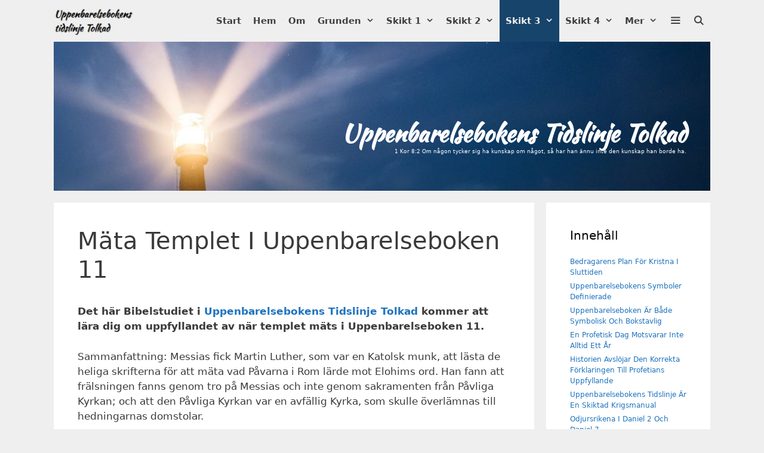

--- FILE ---
content_type: text/html; charset=UTF-8
request_url: https://utt.uppenbara.se/mata-templet-i-uppenbarelseboken-11/
body_size: 24222
content:
<!DOCTYPE html>
<html dir="ltr" lang="sv-SE">
<head>
	<meta charset="UTF-8">
	<title>Mäta Templet I Uppenbarelseboken 11 | Uppenbarelsebokens Tidslinje Tolkad</title>

		<!-- All in One SEO 4.6.5 - aioseo.com -->
		<meta name="description" content="Messias fick Martin Luther, som var en Katolsk munk, att lästa de heliga skrifterna för att mäta vad Påvarna i Rom lärde mot Elohims ord. Han fann att frälsningen fanns genom tro på Messias och inte genom sakramenten från Påvliga Kyrkan; och att den Påvliga Kyrkan var en avfällig Kyrka, som skulle överlämnas till hedningarnas domstolar." />
		<meta name="robots" content="max-image-preview:large" />
		<link rel="canonical" href="https://utt.uppenbara.se/mata-templet-i-uppenbarelseboken-11/" />
		<meta name="generator" content="All in One SEO (AIOSEO) 4.6.5" />
		<meta name="google" content="nositelinkssearchbox" />
		<script type="application/ld+json" class="aioseo-schema">
			{"@context":"https:\/\/schema.org","@graph":[{"@type":"BreadcrumbList","@id":"https:\/\/utt.uppenbara.se\/mata-templet-i-uppenbarelseboken-11\/#breadcrumblist","itemListElement":[{"@type":"ListItem","@id":"https:\/\/utt.uppenbara.se\/#listItem","position":1,"name":"Hem","item":"https:\/\/utt.uppenbara.se\/","nextItem":"https:\/\/utt.uppenbara.se\/mata-templet-i-uppenbarelseboken-11\/#listItem"},{"@type":"ListItem","@id":"https:\/\/utt.uppenbara.se\/mata-templet-i-uppenbarelseboken-11\/#listItem","position":2,"name":"M\u00e4ta Templet I Uppenbarelseboken 11","previousItem":"https:\/\/utt.uppenbara.se\/#listItem"}]},{"@type":"Organization","@id":"https:\/\/utt.uppenbara.se\/#organization","name":"Uppenbarelsebokens Tidslinje Tolkad","description":"1 Kor 8:2 Om n\u00e5gon tycker sig ha kunskap om n\u00e5got, s\u00e5 har han \u00e4nnu inte den kunskap han borde ha.","url":"https:\/\/utt.uppenbara.se\/"},{"@type":"WebPage","@id":"https:\/\/utt.uppenbara.se\/mata-templet-i-uppenbarelseboken-11\/#webpage","url":"https:\/\/utt.uppenbara.se\/mata-templet-i-uppenbarelseboken-11\/","name":"M\u00e4ta Templet I Uppenbarelseboken 11 | Uppenbarelsebokens Tidslinje Tolkad","description":"Messias fick Martin Luther, som var en Katolsk munk, att l\u00e4sta de heliga skrifterna f\u00f6r att m\u00e4ta vad P\u00e5varna i Rom l\u00e4rde mot Elohims ord. Han fann att fr\u00e4lsningen fanns genom tro p\u00e5 Messias och inte genom sakramenten fr\u00e5n P\u00e5vliga Kyrkan; och att den P\u00e5vliga Kyrkan var en avf\u00e4llig Kyrka, som skulle \u00f6verl\u00e4mnas till hedningarnas domstolar.","inLanguage":"sv-SE","isPartOf":{"@id":"https:\/\/utt.uppenbara.se\/#website"},"breadcrumb":{"@id":"https:\/\/utt.uppenbara.se\/mata-templet-i-uppenbarelseboken-11\/#breadcrumblist"},"datePublished":"2019-10-08T12:31:40+02:00","dateModified":"2021-01-19T21:02:21+01:00"},{"@type":"WebSite","@id":"https:\/\/utt.uppenbara.se\/#website","url":"https:\/\/utt.uppenbara.se\/","name":"Uppenbarelsebokens Tidslinje Tolkad","description":"1 Kor 8:2 Om n\u00e5gon tycker sig ha kunskap om n\u00e5got, s\u00e5 har han \u00e4nnu inte den kunskap han borde ha.","inLanguage":"sv-SE","publisher":{"@id":"https:\/\/utt.uppenbara.se\/#organization"}}]}
		</script>
		<!-- All in One SEO -->

<meta name="viewport" content="width=device-width, initial-scale=1"><link rel='dns-prefetch' href='//cdn.jsdelivr.net' />
<link href='https://fonts.gstatic.com' crossorigin rel='preconnect' />
<link href='https://fonts.googleapis.com' crossorigin rel='preconnect' />
<link rel="alternate" type="application/rss+xml" title="Uppenbarelsebokens Tidslinje Tolkad &raquo; Webbflöde" href="https://utt.uppenbara.se/feed/" />
<link rel="alternate" type="application/rss+xml" title="Uppenbarelsebokens Tidslinje Tolkad &raquo; Kommentarsflöde" href="https://utt.uppenbara.se/comments/feed/" />
<script>
window._wpemojiSettings = {"baseUrl":"https:\/\/s.w.org\/images\/core\/emoji\/15.0.3\/72x72\/","ext":".png","svgUrl":"https:\/\/s.w.org\/images\/core\/emoji\/15.0.3\/svg\/","svgExt":".svg","source":{"concatemoji":"https:\/\/utt.uppenbara.se\/wp-includes\/js\/wp-emoji-release.min.js?ver=5f1a34122c7749120313ddcb2aa4abba"}};
/*! This file is auto-generated */
!function(i,n){var o,s,e;function c(e){try{var t={supportTests:e,timestamp:(new Date).valueOf()};sessionStorage.setItem(o,JSON.stringify(t))}catch(e){}}function p(e,t,n){e.clearRect(0,0,e.canvas.width,e.canvas.height),e.fillText(t,0,0);var t=new Uint32Array(e.getImageData(0,0,e.canvas.width,e.canvas.height).data),r=(e.clearRect(0,0,e.canvas.width,e.canvas.height),e.fillText(n,0,0),new Uint32Array(e.getImageData(0,0,e.canvas.width,e.canvas.height).data));return t.every(function(e,t){return e===r[t]})}function u(e,t,n){switch(t){case"flag":return n(e,"\ud83c\udff3\ufe0f\u200d\u26a7\ufe0f","\ud83c\udff3\ufe0f\u200b\u26a7\ufe0f")?!1:!n(e,"\ud83c\uddfa\ud83c\uddf3","\ud83c\uddfa\u200b\ud83c\uddf3")&&!n(e,"\ud83c\udff4\udb40\udc67\udb40\udc62\udb40\udc65\udb40\udc6e\udb40\udc67\udb40\udc7f","\ud83c\udff4\u200b\udb40\udc67\u200b\udb40\udc62\u200b\udb40\udc65\u200b\udb40\udc6e\u200b\udb40\udc67\u200b\udb40\udc7f");case"emoji":return!n(e,"\ud83d\udc26\u200d\u2b1b","\ud83d\udc26\u200b\u2b1b")}return!1}function f(e,t,n){var r="undefined"!=typeof WorkerGlobalScope&&self instanceof WorkerGlobalScope?new OffscreenCanvas(300,150):i.createElement("canvas"),a=r.getContext("2d",{willReadFrequently:!0}),o=(a.textBaseline="top",a.font="600 32px Arial",{});return e.forEach(function(e){o[e]=t(a,e,n)}),o}function t(e){var t=i.createElement("script");t.src=e,t.defer=!0,i.head.appendChild(t)}"undefined"!=typeof Promise&&(o="wpEmojiSettingsSupports",s=["flag","emoji"],n.supports={everything:!0,everythingExceptFlag:!0},e=new Promise(function(e){i.addEventListener("DOMContentLoaded",e,{once:!0})}),new Promise(function(t){var n=function(){try{var e=JSON.parse(sessionStorage.getItem(o));if("object"==typeof e&&"number"==typeof e.timestamp&&(new Date).valueOf()<e.timestamp+604800&&"object"==typeof e.supportTests)return e.supportTests}catch(e){}return null}();if(!n){if("undefined"!=typeof Worker&&"undefined"!=typeof OffscreenCanvas&&"undefined"!=typeof URL&&URL.createObjectURL&&"undefined"!=typeof Blob)try{var e="postMessage("+f.toString()+"("+[JSON.stringify(s),u.toString(),p.toString()].join(",")+"));",r=new Blob([e],{type:"text/javascript"}),a=new Worker(URL.createObjectURL(r),{name:"wpTestEmojiSupports"});return void(a.onmessage=function(e){c(n=e.data),a.terminate(),t(n)})}catch(e){}c(n=f(s,u,p))}t(n)}).then(function(e){for(var t in e)n.supports[t]=e[t],n.supports.everything=n.supports.everything&&n.supports[t],"flag"!==t&&(n.supports.everythingExceptFlag=n.supports.everythingExceptFlag&&n.supports[t]);n.supports.everythingExceptFlag=n.supports.everythingExceptFlag&&!n.supports.flag,n.DOMReady=!1,n.readyCallback=function(){n.DOMReady=!0}}).then(function(){return e}).then(function(){var e;n.supports.everything||(n.readyCallback(),(e=n.source||{}).concatemoji?t(e.concatemoji):e.wpemoji&&e.twemoji&&(t(e.twemoji),t(e.wpemoji)))}))}((window,document),window._wpemojiSettings);
</script>
<link rel='stylesheet' id='jquery.prettyphoto-css' href='https://utt.uppenbara.se/wp-content/plugins/wp-video-lightbox/css/prettyPhoto.css?ver=5f1a34122c7749120313ddcb2aa4abba' media='all' />
<link rel='stylesheet' id='video-lightbox-css' href='https://utt.uppenbara.se/wp-content/plugins/wp-video-lightbox/wp-video-lightbox.css?ver=5f1a34122c7749120313ddcb2aa4abba' media='all' />
<link rel='stylesheet' id='generate-fonts-css' href='//fonts.googleapis.com/css?family=Kaushan+Script:regular' media='all' />
<style id='wp-emoji-styles-inline-css'>

	img.wp-smiley, img.emoji {
		display: inline !important;
		border: none !important;
		box-shadow: none !important;
		height: 1em !important;
		width: 1em !important;
		margin: 0 0.07em !important;
		vertical-align: -0.1em !important;
		background: none !important;
		padding: 0 !important;
	}
</style>
<link rel='stylesheet' id='wp-block-library-css' href='https://utt.uppenbara.se/wp-includes/css/dist/block-library/style.min.css?ver=5f1a34122c7749120313ddcb2aa4abba' media='all' />
<style id='classic-theme-styles-inline-css'>
/*! This file is auto-generated */
.wp-block-button__link{color:#fff;background-color:#32373c;border-radius:9999px;box-shadow:none;text-decoration:none;padding:calc(.667em + 2px) calc(1.333em + 2px);font-size:1.125em}.wp-block-file__button{background:#32373c;color:#fff;text-decoration:none}
</style>
<style id='global-styles-inline-css'>
body{--wp--preset--color--black: #000000;--wp--preset--color--cyan-bluish-gray: #abb8c3;--wp--preset--color--white: #ffffff;--wp--preset--color--pale-pink: #f78da7;--wp--preset--color--vivid-red: #cf2e2e;--wp--preset--color--luminous-vivid-orange: #ff6900;--wp--preset--color--luminous-vivid-amber: #fcb900;--wp--preset--color--light-green-cyan: #7bdcb5;--wp--preset--color--vivid-green-cyan: #00d084;--wp--preset--color--pale-cyan-blue: #8ed1fc;--wp--preset--color--vivid-cyan-blue: #0693e3;--wp--preset--color--vivid-purple: #9b51e0;--wp--preset--color--contrast: var(--contrast);--wp--preset--color--contrast-2: var(--contrast-2);--wp--preset--color--contrast-3: var(--contrast-3);--wp--preset--color--base: var(--base);--wp--preset--color--base-2: var(--base-2);--wp--preset--color--base-3: var(--base-3);--wp--preset--color--accent: var(--accent);--wp--preset--gradient--vivid-cyan-blue-to-vivid-purple: linear-gradient(135deg,rgba(6,147,227,1) 0%,rgb(155,81,224) 100%);--wp--preset--gradient--light-green-cyan-to-vivid-green-cyan: linear-gradient(135deg,rgb(122,220,180) 0%,rgb(0,208,130) 100%);--wp--preset--gradient--luminous-vivid-amber-to-luminous-vivid-orange: linear-gradient(135deg,rgba(252,185,0,1) 0%,rgba(255,105,0,1) 100%);--wp--preset--gradient--luminous-vivid-orange-to-vivid-red: linear-gradient(135deg,rgba(255,105,0,1) 0%,rgb(207,46,46) 100%);--wp--preset--gradient--very-light-gray-to-cyan-bluish-gray: linear-gradient(135deg,rgb(238,238,238) 0%,rgb(169,184,195) 100%);--wp--preset--gradient--cool-to-warm-spectrum: linear-gradient(135deg,rgb(74,234,220) 0%,rgb(151,120,209) 20%,rgb(207,42,186) 40%,rgb(238,44,130) 60%,rgb(251,105,98) 80%,rgb(254,248,76) 100%);--wp--preset--gradient--blush-light-purple: linear-gradient(135deg,rgb(255,206,236) 0%,rgb(152,150,240) 100%);--wp--preset--gradient--blush-bordeaux: linear-gradient(135deg,rgb(254,205,165) 0%,rgb(254,45,45) 50%,rgb(107,0,62) 100%);--wp--preset--gradient--luminous-dusk: linear-gradient(135deg,rgb(255,203,112) 0%,rgb(199,81,192) 50%,rgb(65,88,208) 100%);--wp--preset--gradient--pale-ocean: linear-gradient(135deg,rgb(255,245,203) 0%,rgb(182,227,212) 50%,rgb(51,167,181) 100%);--wp--preset--gradient--electric-grass: linear-gradient(135deg,rgb(202,248,128) 0%,rgb(113,206,126) 100%);--wp--preset--gradient--midnight: linear-gradient(135deg,rgb(2,3,129) 0%,rgb(40,116,252) 100%);--wp--preset--font-size--small: 13px;--wp--preset--font-size--medium: 20px;--wp--preset--font-size--large: 36px;--wp--preset--font-size--x-large: 42px;--wp--preset--spacing--20: 0.44rem;--wp--preset--spacing--30: 0.67rem;--wp--preset--spacing--40: 1rem;--wp--preset--spacing--50: 1.5rem;--wp--preset--spacing--60: 2.25rem;--wp--preset--spacing--70: 3.38rem;--wp--preset--spacing--80: 5.06rem;--wp--preset--shadow--natural: 6px 6px 9px rgba(0, 0, 0, 0.2);--wp--preset--shadow--deep: 12px 12px 50px rgba(0, 0, 0, 0.4);--wp--preset--shadow--sharp: 6px 6px 0px rgba(0, 0, 0, 0.2);--wp--preset--shadow--outlined: 6px 6px 0px -3px rgba(255, 255, 255, 1), 6px 6px rgba(0, 0, 0, 1);--wp--preset--shadow--crisp: 6px 6px 0px rgba(0, 0, 0, 1);}:where(.is-layout-flex){gap: 0.5em;}:where(.is-layout-grid){gap: 0.5em;}body .is-layout-flex{display: flex;}body .is-layout-flex{flex-wrap: wrap;align-items: center;}body .is-layout-flex > *{margin: 0;}body .is-layout-grid{display: grid;}body .is-layout-grid > *{margin: 0;}:where(.wp-block-columns.is-layout-flex){gap: 2em;}:where(.wp-block-columns.is-layout-grid){gap: 2em;}:where(.wp-block-post-template.is-layout-flex){gap: 1.25em;}:where(.wp-block-post-template.is-layout-grid){gap: 1.25em;}.has-black-color{color: var(--wp--preset--color--black) !important;}.has-cyan-bluish-gray-color{color: var(--wp--preset--color--cyan-bluish-gray) !important;}.has-white-color{color: var(--wp--preset--color--white) !important;}.has-pale-pink-color{color: var(--wp--preset--color--pale-pink) !important;}.has-vivid-red-color{color: var(--wp--preset--color--vivid-red) !important;}.has-luminous-vivid-orange-color{color: var(--wp--preset--color--luminous-vivid-orange) !important;}.has-luminous-vivid-amber-color{color: var(--wp--preset--color--luminous-vivid-amber) !important;}.has-light-green-cyan-color{color: var(--wp--preset--color--light-green-cyan) !important;}.has-vivid-green-cyan-color{color: var(--wp--preset--color--vivid-green-cyan) !important;}.has-pale-cyan-blue-color{color: var(--wp--preset--color--pale-cyan-blue) !important;}.has-vivid-cyan-blue-color{color: var(--wp--preset--color--vivid-cyan-blue) !important;}.has-vivid-purple-color{color: var(--wp--preset--color--vivid-purple) !important;}.has-black-background-color{background-color: var(--wp--preset--color--black) !important;}.has-cyan-bluish-gray-background-color{background-color: var(--wp--preset--color--cyan-bluish-gray) !important;}.has-white-background-color{background-color: var(--wp--preset--color--white) !important;}.has-pale-pink-background-color{background-color: var(--wp--preset--color--pale-pink) !important;}.has-vivid-red-background-color{background-color: var(--wp--preset--color--vivid-red) !important;}.has-luminous-vivid-orange-background-color{background-color: var(--wp--preset--color--luminous-vivid-orange) !important;}.has-luminous-vivid-amber-background-color{background-color: var(--wp--preset--color--luminous-vivid-amber) !important;}.has-light-green-cyan-background-color{background-color: var(--wp--preset--color--light-green-cyan) !important;}.has-vivid-green-cyan-background-color{background-color: var(--wp--preset--color--vivid-green-cyan) !important;}.has-pale-cyan-blue-background-color{background-color: var(--wp--preset--color--pale-cyan-blue) !important;}.has-vivid-cyan-blue-background-color{background-color: var(--wp--preset--color--vivid-cyan-blue) !important;}.has-vivid-purple-background-color{background-color: var(--wp--preset--color--vivid-purple) !important;}.has-black-border-color{border-color: var(--wp--preset--color--black) !important;}.has-cyan-bluish-gray-border-color{border-color: var(--wp--preset--color--cyan-bluish-gray) !important;}.has-white-border-color{border-color: var(--wp--preset--color--white) !important;}.has-pale-pink-border-color{border-color: var(--wp--preset--color--pale-pink) !important;}.has-vivid-red-border-color{border-color: var(--wp--preset--color--vivid-red) !important;}.has-luminous-vivid-orange-border-color{border-color: var(--wp--preset--color--luminous-vivid-orange) !important;}.has-luminous-vivid-amber-border-color{border-color: var(--wp--preset--color--luminous-vivid-amber) !important;}.has-light-green-cyan-border-color{border-color: var(--wp--preset--color--light-green-cyan) !important;}.has-vivid-green-cyan-border-color{border-color: var(--wp--preset--color--vivid-green-cyan) !important;}.has-pale-cyan-blue-border-color{border-color: var(--wp--preset--color--pale-cyan-blue) !important;}.has-vivid-cyan-blue-border-color{border-color: var(--wp--preset--color--vivid-cyan-blue) !important;}.has-vivid-purple-border-color{border-color: var(--wp--preset--color--vivid-purple) !important;}.has-vivid-cyan-blue-to-vivid-purple-gradient-background{background: var(--wp--preset--gradient--vivid-cyan-blue-to-vivid-purple) !important;}.has-light-green-cyan-to-vivid-green-cyan-gradient-background{background: var(--wp--preset--gradient--light-green-cyan-to-vivid-green-cyan) !important;}.has-luminous-vivid-amber-to-luminous-vivid-orange-gradient-background{background: var(--wp--preset--gradient--luminous-vivid-amber-to-luminous-vivid-orange) !important;}.has-luminous-vivid-orange-to-vivid-red-gradient-background{background: var(--wp--preset--gradient--luminous-vivid-orange-to-vivid-red) !important;}.has-very-light-gray-to-cyan-bluish-gray-gradient-background{background: var(--wp--preset--gradient--very-light-gray-to-cyan-bluish-gray) !important;}.has-cool-to-warm-spectrum-gradient-background{background: var(--wp--preset--gradient--cool-to-warm-spectrum) !important;}.has-blush-light-purple-gradient-background{background: var(--wp--preset--gradient--blush-light-purple) !important;}.has-blush-bordeaux-gradient-background{background: var(--wp--preset--gradient--blush-bordeaux) !important;}.has-luminous-dusk-gradient-background{background: var(--wp--preset--gradient--luminous-dusk) !important;}.has-pale-ocean-gradient-background{background: var(--wp--preset--gradient--pale-ocean) !important;}.has-electric-grass-gradient-background{background: var(--wp--preset--gradient--electric-grass) !important;}.has-midnight-gradient-background{background: var(--wp--preset--gradient--midnight) !important;}.has-small-font-size{font-size: var(--wp--preset--font-size--small) !important;}.has-medium-font-size{font-size: var(--wp--preset--font-size--medium) !important;}.has-large-font-size{font-size: var(--wp--preset--font-size--large) !important;}.has-x-large-font-size{font-size: var(--wp--preset--font-size--x-large) !important;}
.wp-block-navigation a:where(:not(.wp-element-button)){color: inherit;}
:where(.wp-block-post-template.is-layout-flex){gap: 1.25em;}:where(.wp-block-post-template.is-layout-grid){gap: 1.25em;}
:where(.wp-block-columns.is-layout-flex){gap: 2em;}:where(.wp-block-columns.is-layout-grid){gap: 2em;}
.wp-block-pullquote{font-size: 1.5em;line-height: 1.6;}
</style>
<link rel='stylesheet' id='generate-style-grid-css' href='https://utt.uppenbara.se/wp-content/themes/generatepress/assets/css/unsemantic-grid.min.css?ver=3.4.0' media='all' />
<link rel='stylesheet' id='generate-style-css' href='https://utt.uppenbara.se/wp-content/themes/generatepress/assets/css/style.min.css?ver=3.4.0' media='all' />
<style id='generate-style-inline-css'>
body{background-color:#efefef;color:#3a3a3a;}a{color:#1e73be;}a:visited{color:#1abc9c;}a:hover, a:focus, a:active{color:#000000;}body .grid-container{max-width:1100px;}.wp-block-group__inner-container{max-width:1100px;margin-left:auto;margin-right:auto;}.generate-back-to-top{font-size:20px;border-radius:3px;position:fixed;bottom:30px;right:30px;line-height:40px;width:40px;text-align:center;z-index:10;transition:opacity 300ms ease-in-out;opacity:0.1;transform:translateY(1000px);}.generate-back-to-top__show{opacity:1;transform:translateY(0);}.navigation-search{position:absolute;left:-99999px;pointer-events:none;visibility:hidden;z-index:20;width:100%;top:0;transition:opacity 100ms ease-in-out;opacity:0;}.navigation-search.nav-search-active{left:0;right:0;pointer-events:auto;visibility:visible;opacity:1;}.navigation-search input[type="search"]{outline:0;border:0;vertical-align:bottom;line-height:1;opacity:0.9;width:100%;z-index:20;border-radius:0;-webkit-appearance:none;height:60px;}.navigation-search input::-ms-clear{display:none;width:0;height:0;}.navigation-search input::-ms-reveal{display:none;width:0;height:0;}.navigation-search input::-webkit-search-decoration, .navigation-search input::-webkit-search-cancel-button, .navigation-search input::-webkit-search-results-button, .navigation-search input::-webkit-search-results-decoration{display:none;}.main-navigation li.search-item{z-index:21;}li.search-item.active{transition:opacity 100ms ease-in-out;}.nav-left-sidebar .main-navigation li.search-item.active,.nav-right-sidebar .main-navigation li.search-item.active{width:auto;display:inline-block;float:right;}.gen-sidebar-nav .navigation-search{top:auto;bottom:0;}:root{--contrast:#222222;--contrast-2:#575760;--contrast-3:#b2b2be;--base:#f0f0f0;--base-2:#f7f8f9;--base-3:#ffffff;--accent:#1e73be;}:root .has-contrast-color{color:var(--contrast);}:root .has-contrast-background-color{background-color:var(--contrast);}:root .has-contrast-2-color{color:var(--contrast-2);}:root .has-contrast-2-background-color{background-color:var(--contrast-2);}:root .has-contrast-3-color{color:var(--contrast-3);}:root .has-contrast-3-background-color{background-color:var(--contrast-3);}:root .has-base-color{color:var(--base);}:root .has-base-background-color{background-color:var(--base);}:root .has-base-2-color{color:var(--base-2);}:root .has-base-2-background-color{background-color:var(--base-2);}:root .has-base-3-color{color:var(--base-3);}:root .has-base-3-background-color{background-color:var(--base-3);}:root .has-accent-color{color:var(--accent);}:root .has-accent-background-color{background-color:var(--accent);}body, button, input, select, textarea{font-family:-apple-system, system-ui, BlinkMacSystemFont, "Segoe UI", Helvetica, Arial, sans-serif, "Apple Color Emoji", "Segoe UI Emoji", "Segoe UI Symbol";}body{line-height:1.5;}.entry-content > [class*="wp-block-"]:not(:last-child):not(.wp-block-heading){margin-bottom:1.5em;}.main-title{font-family:"Kaushan Script", handwriting;font-size:40px;}.site-description{font-size:9px;}.main-navigation a, .menu-toggle{font-weight:bold;}.main-navigation .main-nav ul ul li a{font-size:14px;}.widget-title{margin-bottom:20px;}.sidebar .widget, .footer-widgets .widget{font-size:12px;}h1{font-weight:300;font-size:40px;}h2{font-weight:300;font-size:30px;}h3{font-size:20px;}h4{font-size:inherit;}h5{font-size:inherit;}@media (max-width:768px){.main-title{font-size:31px;}h1{font-size:30px;}h2{font-size:25px;}}.top-bar{background-color:#636363;color:#ffffff;}.top-bar a{color:#ffffff;}.top-bar a:hover{color:#303030;}.site-header{background-color:#ffffff;color:#3a3a3a;}.site-header a{color:#3a3a3a;}.main-title a,.main-title a:hover{color:#ffffff;}.site-description{color:#ffffff;}.main-navigation,.main-navigation ul ul{background-color:#efefef;}.main-navigation .main-nav ul li a, .main-navigation .menu-toggle, .main-navigation .menu-bar-items{color:#3f3f3f;}.main-navigation .main-nav ul li:not([class*="current-menu-"]):hover > a, .main-navigation .main-nav ul li:not([class*="current-menu-"]):focus > a, .main-navigation .main-nav ul li.sfHover:not([class*="current-menu-"]) > a, .main-navigation .menu-bar-item:hover > a, .main-navigation .menu-bar-item.sfHover > a{color:#ffffff;background-color:#17446b;}button.menu-toggle:hover,button.menu-toggle:focus,.main-navigation .mobile-bar-items a,.main-navigation .mobile-bar-items a:hover,.main-navigation .mobile-bar-items a:focus{color:#3f3f3f;}.main-navigation .main-nav ul li[class*="current-menu-"] > a{color:#efefef;background-color:#17446b;}.navigation-search input[type="search"],.navigation-search input[type="search"]:active, .navigation-search input[type="search"]:focus, .main-navigation .main-nav ul li.search-item.active > a, .main-navigation .menu-bar-items .search-item.active > a{color:#ffffff;background-color:#17446b;}.main-navigation ul ul{background-color:#d3d3d3;}.main-navigation .main-nav ul ul li a{color:#3f3f3f;}.main-navigation .main-nav ul ul li:not([class*="current-menu-"]):hover > a,.main-navigation .main-nav ul ul li:not([class*="current-menu-"]):focus > a, .main-navigation .main-nav ul ul li.sfHover:not([class*="current-menu-"]) > a{color:#ffffff;background-color:#17446b;}.main-navigation .main-nav ul ul li[class*="current-menu-"] > a{color:#ffffff;background-color:#17446b;}.separate-containers .inside-article, .separate-containers .comments-area, .separate-containers .page-header, .one-container .container, .separate-containers .paging-navigation, .inside-page-header{background-color:#ffffff;}.entry-meta{color:#595959;}.entry-meta a{color:#595959;}.entry-meta a:hover{color:#1e73be;}.sidebar .widget{background-color:#ffffff;}.sidebar .widget .widget-title{color:#000000;}.footer-widgets{background-color:#ffffff;}.footer-widgets .widget-title{color:#000000;}.site-info{color:#ffffff;background-color:#222222;}.site-info a{color:#ffffff;}.site-info a:hover{color:#606060;}.footer-bar .widget_nav_menu .current-menu-item a{color:#606060;}input[type="text"],input[type="email"],input[type="url"],input[type="password"],input[type="search"],input[type="tel"],input[type="number"],textarea,select{color:#666666;background-color:#fafafa;border-color:#cccccc;}input[type="text"]:focus,input[type="email"]:focus,input[type="url"]:focus,input[type="password"]:focus,input[type="search"]:focus,input[type="tel"]:focus,input[type="number"]:focus,textarea:focus,select:focus{color:#666666;background-color:#ffffff;border-color:#bfbfbf;}button,html input[type="button"],input[type="reset"],input[type="submit"],a.button,a.wp-block-button__link:not(.has-background){color:#ffffff;background-color:#666666;}button:hover,html input[type="button"]:hover,input[type="reset"]:hover,input[type="submit"]:hover,a.button:hover,button:focus,html input[type="button"]:focus,input[type="reset"]:focus,input[type="submit"]:focus,a.button:focus,a.wp-block-button__link:not(.has-background):active,a.wp-block-button__link:not(.has-background):focus,a.wp-block-button__link:not(.has-background):hover{color:#ffffff;background-color:#3f3f3f;}a.generate-back-to-top{background-color:rgba( 0,0,0,0.4 );color:#ffffff;}a.generate-back-to-top:hover,a.generate-back-to-top:focus{background-color:rgba( 0,0,0,0.6 );color:#ffffff;}:root{--gp-search-modal-bg-color:var(--base-3);--gp-search-modal-text-color:var(--contrast);--gp-search-modal-overlay-bg-color:rgba(0,0,0,0.2);}@media (max-width: 768px){.main-navigation .menu-bar-item:hover > a, .main-navigation .menu-bar-item.sfHover > a{background:none;color:#3f3f3f;}}.inside-top-bar{padding:10px;}.inside-header{padding:130px 40px 10px 40px;}.site-main .wp-block-group__inner-container{padding:40px;}.entry-content .alignwide, body:not(.no-sidebar) .entry-content .alignfull{margin-left:-40px;width:calc(100% + 80px);max-width:calc(100% + 80px);}.main-navigation .main-nav ul li a,.menu-toggle,.main-navigation .mobile-bar-items a{padding-left:10px;padding-right:10px;line-height:70px;}.main-navigation .main-nav ul ul li a{padding:15px 10px 15px 10px;}.navigation-search input[type="search"]{height:70px;}.rtl .menu-item-has-children .dropdown-menu-toggle{padding-left:10px;}.menu-item-has-children .dropdown-menu-toggle{padding-right:10px;}.menu-item-has-children ul .dropdown-menu-toggle{padding-top:15px;padding-bottom:15px;margin-top:-15px;}.rtl .main-navigation .main-nav ul li.menu-item-has-children > a{padding-right:10px;}.site-info{padding:20px;}@media (max-width:768px){.separate-containers .inside-article, .separate-containers .comments-area, .separate-containers .page-header, .separate-containers .paging-navigation, .one-container .site-content, .inside-page-header{padding:30px;}.site-main .wp-block-group__inner-container{padding:30px;}.site-info{padding-right:10px;padding-left:10px;}.entry-content .alignwide, body:not(.no-sidebar) .entry-content .alignfull{margin-left:-30px;width:calc(100% + 60px);max-width:calc(100% + 60px);}}.one-container .sidebar .widget{padding:0px;}/* End cached CSS */@media (max-width: 768px){.main-navigation .menu-toggle,.main-navigation .mobile-bar-items,.sidebar-nav-mobile:not(#sticky-placeholder){display:block;}.main-navigation ul,.gen-sidebar-nav{display:none;}[class*="nav-float-"] .site-header .inside-header > *{float:none;clear:both;}}
.dynamic-author-image-rounded{border-radius:100%;}.dynamic-featured-image, .dynamic-author-image{vertical-align:middle;}.one-container.blog .dynamic-content-template:not(:last-child), .one-container.archive .dynamic-content-template:not(:last-child){padding-bottom:0px;}.dynamic-entry-excerpt > p:last-child{margin-bottom:0px;}
.main-navigation .navigation-logo img {height:70px;}@media (max-width: 1110px) {.main-navigation .navigation-logo.site-logo {margin-left:0;}body.sticky-menu-logo.nav-float-left .main-navigation .site-logo.navigation-logo {margin-right:0;}}.main-navigation .main-nav ul li a,.menu-toggle,.main-navigation .mobile-bar-items a{transition: line-height 300ms ease}.main-navigation.toggled .main-nav > ul{background-color: #efefef}
.page-hero{background-image:url(https://utt.uppenbara.se/wp-content/uploads/2018/08/lighthouse-2611200-edit2.jpg);background-size:cover;background-repeat:no-repeat;padding-top:135px;padding-bottom:135px;box-sizing:border-box;}.inside-page-hero > *:last-child{margin-bottom:0px;}.page-hero time.updated{display:none;}.header-wrap{position:absolute;left:0px;right:0px;z-index:10;}.header-wrap .site-header{background:transparent;}
@media (max-width: 768px){.main-navigation .main-nav ul li a,.main-navigation .menu-toggle,.main-navigation .mobile-bar-items a,.main-navigation .menu-bar-item > a{line-height:70px;}.main-navigation .site-logo.navigation-logo img, .mobile-header-navigation .site-logo.mobile-header-logo img, .navigation-search input[type="search"]{height:70px;}}@media (max-width: 1024px),(min-width:1025px){.main-navigation.sticky-navigation-transition .main-nav > ul > li > a,.sticky-navigation-transition .menu-toggle,.main-navigation.sticky-navigation-transition .mobile-bar-items a, .sticky-navigation-transition .navigation-branding .main-title{line-height:80px;}.main-navigation.sticky-navigation-transition .site-logo img, .main-navigation.sticky-navigation-transition .navigation-search input[type="search"], .main-navigation.sticky-navigation-transition .navigation-branding img{height:80px;}}.main-navigation.slideout-navigation .main-nav > ul > li > a{line-height:70px;}
</style>
<link rel='stylesheet' id='generate-mobile-style-css' href='https://utt.uppenbara.se/wp-content/themes/generatepress/assets/css/mobile.min.css?ver=3.4.0' media='all' />
<link rel='stylesheet' id='generate-font-icons-css' href='https://utt.uppenbara.se/wp-content/themes/generatepress/assets/css/components/font-icons.min.css?ver=3.4.0' media='all' />
<link rel='stylesheet' id='generate-sticky-css' href='https://utt.uppenbara.se/wp-content/plugins/gp-premium/menu-plus/functions/css/sticky.min.css?ver=2.4.1' media='all' />
<link rel='stylesheet' id='generate-offside-css' href='https://utt.uppenbara.se/wp-content/plugins/gp-premium/menu-plus/functions/css/offside.min.css?ver=2.4.1' media='all' />
<style id='generate-offside-inline-css'>
:root{--gp-slideout-width:265px;}.slideout-navigation.main-navigation .main-nav ul li a{font-weight:bold;text-transform:none;font-size:15px;}.slideout-navigation.main-navigation.do-overlay .main-nav ul ul li a{font-size:1em;font-size:14px;}@media (max-width:768px){.slideout-navigation.main-navigation .main-nav ul li a{font-size:15px;}.slideout-navigation.main-navigation .main-nav ul ul li a{font-size:14px;}}.slideout-navigation.main-navigation .main-nav ul ul li[class*="current-menu-"] > a{background-color:#17446b;}.slideout-navigation, .slideout-navigation a{color:#3f3f3f;}.slideout-navigation button.slideout-exit{color:#3f3f3f;padding-left:10px;padding-right:10px;}.slideout-navigation .dropdown-menu-toggle:before{content:"\f107";}.slideout-navigation .sfHover > a .dropdown-menu-toggle:before{content:"\f106";}@media (max-width: 768px){.menu-bar-item.slideout-toggle{display:none;}}
</style>
<link rel='stylesheet' id='gp-premium-icons-css' href='https://utt.uppenbara.se/wp-content/plugins/gp-premium/general/icons/icons.min.css?ver=2.4.1' media='all' />
<link rel='stylesheet' id='generate-menu-logo-css' href='https://utt.uppenbara.se/wp-content/plugins/gp-premium/menu-plus/functions/css/menu-logo.min.css?ver=2.4.1' media='all' />
<style id='generate-menu-logo-inline-css'>
@media (max-width: 768px){.sticky-menu-logo .navigation-stick:not(.mobile-header-navigation) .menu-toggle,.menu-logo .main-navigation:not(.mobile-header-navigation) .menu-toggle{display:inline-block;clear:none;width:auto;float:right;}.sticky-menu-logo .navigation-stick:not(.mobile-header-navigation) .mobile-bar-items,.menu-logo .main-navigation:not(.mobile-header-navigation) .mobile-bar-items{position:relative;float:right;}.regular-menu-logo .main-navigation:not(.navigation-stick):not(.mobile-header-navigation) .menu-toggle{display:inline-block;clear:none;width:auto;float:right;}.regular-menu-logo .main-navigation:not(.navigation-stick):not(.mobile-header-navigation) .mobile-bar-items{position:relative;float:right;}body[class*="nav-float-"].menu-logo-enabled:not(.sticky-menu-logo) .main-navigation .main-nav{display:block;}.sticky-menu-logo.nav-float-left .navigation-stick:not(.mobile-header-navigation) .menu-toggle,.menu-logo.nav-float-left .main-navigation:not(.mobile-header-navigation) .menu-toggle,.regular-menu-logo.nav-float-left .main-navigation:not(.navigation-stick):not(.mobile-header-navigation) .menu-toggle{float:left;}}
</style>
<script src="https://utt.uppenbara.se/wp-includes/js/jquery/jquery.min.js?ver=3.7.1" id="jquery-core-js"></script>
<script src="https://utt.uppenbara.se/wp-includes/js/jquery/jquery-migrate.min.js?ver=3.4.1" id="jquery-migrate-js"></script>
<script src="https://utt.uppenbara.se/wp-content/plugins/wp-video-lightbox/js/jquery.prettyPhoto.js?ver=3.1.6" id="jquery.prettyphoto-js"></script>
<script id="video-lightbox-js-extra">
var vlpp_vars = {"prettyPhoto_rel":"wp-video-lightbox","animation_speed":"fast","slideshow":"5000","autoplay_slideshow":"false","opacity":"0.80","show_title":"true","allow_resize":"true","allow_expand":"true","default_width":"640","default_height":"480","counter_separator_label":"\/","theme":"pp_default","horizontal_padding":"20","hideflash":"false","wmode":"opaque","autoplay":"false","modal":"false","deeplinking":"false","overlay_gallery":"true","overlay_gallery_max":"30","keyboard_shortcuts":"true","ie6_fallback":"true"};
</script>
<script src="https://utt.uppenbara.se/wp-content/plugins/wp-video-lightbox/js/video-lightbox.js?ver=3.1.6" id="video-lightbox-js"></script>
<link rel="https://api.w.org/" href="https://utt.uppenbara.se/wp-json/" /><link rel="alternate" type="application/json" href="https://utt.uppenbara.se/wp-json/wp/v2/pages/935" /><link rel="EditURI" type="application/rsd+xml" title="RSD" href="https://utt.uppenbara.se/xmlrpc.php?rsd" />

<link rel='shortlink' href='https://utt.uppenbara.se/?p=935' />
<link rel="alternate" type="application/json+oembed" href="https://utt.uppenbara.se/wp-json/oembed/1.0/embed?url=https%3A%2F%2Futt.uppenbara.se%2Fmata-templet-i-uppenbarelseboken-11%2F" />
<link rel="alternate" type="text/xml+oembed" href="https://utt.uppenbara.se/wp-json/oembed/1.0/embed?url=https%3A%2F%2Futt.uppenbara.se%2Fmata-templet-i-uppenbarelseboken-11%2F&#038;format=xml" />
        <style type="text/css" id="pf-main-css">
            
				@media screen {
					.printfriendly {
						z-index: 1000; position: relative
					}
					.printfriendly a, .printfriendly a:link, .printfriendly a:visited, .printfriendly a:hover, .printfriendly a:active {
						font-weight: 600;
						cursor: pointer;
						text-decoration: none;
						border: none;
						-webkit-box-shadow: none;
						-moz-box-shadow: none;
						box-shadow: none;
						outline:none;
						font-size: 17px !important;
						color: #3AAA11 !important;
					}
					.printfriendly.pf-alignleft {
						float: left;
					}
					.printfriendly.pf-alignright {
						float: right;
					}
					.printfriendly.pf-aligncenter {
						justify-content: center;
						display: flex; align-items: center;
					}
				}
				
				.pf-button-img {
					border: none;
					-webkit-box-shadow: none; 
					-moz-box-shadow: none; 
					box-shadow: none; 
					padding: 0; 
					margin: 0;
					display: inline; 
					vertical-align: middle;
				}
			  
				img.pf-button-img + .pf-button-text {
					margin-left: 6px;
				}

				@media print {
					.printfriendly {
						display: none;
					}
				}
				        </style>

            
        <style type="text/css" id="pf-excerpt-styles">
          .pf-button.pf-button-excerpt {
              display: none;
           }
        </style>

            <script>
            WP_VIDEO_LIGHTBOX_VERSION="1.9.11";
            WP_VID_LIGHTBOX_URL="https://utt.uppenbara.se/wp-content/plugins/wp-video-lightbox";
                        function wpvl_paramReplace(name, string, value) {
                // Find the param with regex
                // Grab the first character in the returned string (should be ? or &)
                // Replace our href string with our new value, passing on the name and delimeter

                var re = new RegExp("[\?&]" + name + "=([^&#]*)");
                var matches = re.exec(string);
                var newString;

                if (matches === null) {
                    // if there are no params, append the parameter
                    newString = string + '?' + name + '=' + value;
                } else {
                    var delimeter = matches[0].charAt(0);
                    newString = string.replace(re, delimeter + name + "=" + value);
                }
                return newString;
            }
            </script><link rel="icon" href="https://utt.uppenbara.se/wp-content/uploads/2019/04/cropped-beacon-32x32.jpg" sizes="32x32" />
<link rel="icon" href="https://utt.uppenbara.se/wp-content/uploads/2019/04/cropped-beacon-192x192.jpg" sizes="192x192" />
<link rel="apple-touch-icon" href="https://utt.uppenbara.se/wp-content/uploads/2019/04/cropped-beacon-180x180.jpg" />
<meta name="msapplication-TileImage" content="https://utt.uppenbara.se/wp-content/uploads/2019/04/cropped-beacon-270x270.jpg" />
		<style id="wp-custom-css">
			blockquote {
  background: #fff;
  border-left: 1px solid grey;
  margin: 1.5em 20px;
  padding: 0.5em 40px;
	font-size: 1.0em;
	font-style: normal;
	color: grey;
}
#a {background-color: #fff; padding: 20px; margin: 0 auto; text-align: left; }

#b {border-left: 1px solid grey; padding-left: 40px; color: grey;}

.site-info {
      display: none;
}

.sidebar .widget {

margin-bottom: -50px !important;

}

/* WP Video Lightbox  */
.wpvl_auto_thumb_box {
    text-align: center;
    margin-left: auto;
    margin-right: auto;
}

@media only screen and (max-width:768px)
{
.sidebar 
 {
display: none;
}
}

/* Egen Mega Menu enl. GeneratePress */

@media (min-width: 769px) {
    nav .main-nav .mega-menu {
        position: static;
    }

    nav .main-nav .mega-menu > ul {
        position: absolute;
        width: 100%;
        left: 0 !important;
    }

    nav .main-nav .mega-menu > ul > li > a {
        font-weight: bold;
    }

    nav .main-nav .mega-menu>ul>li {
        display: inline-block;
        width: 25%;
        vertical-align: top;
    }

    nav .main-nav .mega-menu.mega-menu-col-2>ul>li {
        width: 50%;
    }

    nav .main-nav .mega-menu.mega-menu-col-3>ul>li {
        width: 33.3333%;
    }

    nav .main-nav .mega-menu.mega-menu-col-5>ul>li {
        width: 20%;
    }

    nav .main-nav .mega-menu > ul > li:hover > a,
    nav .main-nav .mega-menu > ul > li:focus > a,
    nav .main-nav .mega-menu > ul > li[class*="current-"] > a,
    nav .main-nav .mega-menu ul ul {
        background-color: transparent !important;
        color: inherit;
    }

    nav .main-nav .mega-menu ul .sub-menu {
        position: static;
        display: block;
        opacity: 1;
        visibility: visible;
        width: 100%;
        box-shadow: 0 0 0;
        left: 0;
        height: auto;
    }

    nav .main-nav .mega-menu ul.toggled-on .sub-menu {
        pointer-events: auto;
    }

    nav .main-nav .mega-menu .sub-menu .menu-item-has-children .dropdown-menu-toggle {
        display: none;
    }
}		</style>
		</head>

<body class="page-template-default page page-id-935 wp-embed-responsive slideout-enabled slideout-both sticky-menu-no-transition sticky-enabled menu-logo menu-logo-enabled both-sticky-menu right-sidebar nav-above-header separate-containers contained-header active-footer-widgets-0 nav-search-enabled nav-aligned-right header-aligned-right dropdown-hover" itemtype="https://schema.org/WebPage" itemscope>
	<div class="header-wrap"><a class="screen-reader-text skip-link" href="#content" title="Hoppa till innehåll">Hoppa till innehåll</a>		<nav class="main-navigation sub-menu-right" id="site-navigation" aria-label="Primär"  itemtype="https://schema.org/SiteNavigationElement" itemscope>
			<div class="inside-navigation grid-container grid-parent">
				<div class="site-logo sticky-logo navigation-logo">
					<a href="https://utt.uppenbara.se/" title="Uppenbarelsebokens Tidslinje Tolkad" rel="home">
						<img src="https://utt.uppenbara.se/wp-content/uploads/2018/09/UTTlogo1.jpg" alt="Uppenbarelsebokens Tidslinje Tolkad" class="is-logo-image" />
					</a>
				</div><form method="get" class="search-form navigation-search" action="https://utt.uppenbara.se/">
					<input type="search" class="search-field" value="" name="s" title="Sök" />
				</form>		<div class="mobile-bar-items">
						<span class="search-item">
				<a aria-label="Öppna sökfältet" href="#">
									</a>
			</span>
		</div>
						<button class="menu-toggle" aria-controls="generate-slideout-menu" aria-expanded="false">
					<span class="mobile-menu">Meny</span>				</button>
				<div id="primary-menu" class="main-nav"><ul id="menu-mega-meny" class=" menu sf-menu"><li id="menu-item-161" class="menu-item menu-item-type-custom menu-item-object-custom menu-item-161"><a href="https://uppenbara.se/historien">Start</a></li>
<li id="menu-item-162" class="menu-item menu-item-type-post_type menu-item-object-page menu-item-home menu-item-162"><a href="https://utt.uppenbara.se/">Hem</a></li>
<li id="menu-item-163" class="menu-item menu-item-type-post_type menu-item-object-page menu-item-163"><a href="https://utt.uppenbara.se/om-uppenbarelsebokens-tidslinje-tolkad/">Om</a></li>
<li id="menu-item-164" class="mega-menu mega-menu-col-2 menu-item menu-item-type-custom menu-item-object-custom menu-item-has-children menu-item-164"><a href="#">Grunden<span role="presentation" class="dropdown-menu-toggle"></span></a>
<ul class="sub-menu">
	<li id="menu-item-171" class="menu-item menu-item-type-custom menu-item-object-custom menu-item-has-children menu-item-171"><a href="#">Länkar 1<span role="presentation" class="dropdown-menu-toggle"></span></a>
	<ul class="sub-menu">
		<li id="menu-item-165" class="menu-item menu-item-type-post_type menu-item-object-page menu-item-165"><a href="https://utt.uppenbara.se/bedragarens-plan-for-kristna-i-sluttiden/">Bedragarens Plan För Kristna I Sluttiden</a></li>
		<li id="menu-item-244" class="menu-item menu-item-type-post_type menu-item-object-page menu-item-244"><a href="https://utt.uppenbara.se/uppenbarelsebokens-symboler-definierade/">Uppenbarelsebokens Symboler Definierade</a></li>
		<li id="menu-item-251" class="menu-item menu-item-type-post_type menu-item-object-page menu-item-251"><a href="https://utt.uppenbara.se/uppenbarelseboken-ar-bade-symbolisk-och-bokstavlig/">Uppenbarelseboken Är Både Symbolisk Och Bokstavlig</a></li>
		<li id="menu-item-257" class="menu-item menu-item-type-post_type menu-item-object-page menu-item-257"><a href="https://utt.uppenbara.se/en-profetisk-dag-motsvarar-inte-alltid-ett-ar/">En Profetisk Dag Motsvarar Inte Alltid Ett År</a></li>
		<li id="menu-item-270" class="menu-item menu-item-type-post_type menu-item-object-page menu-item-270"><a href="https://utt.uppenbara.se/historien-avslojar-den-korrekta-forklaringen-till-profetians-uppfyllande/">Historien Avslöjar Den Korrekta Förklaringen Till Profetians Uppfyllande</a></li>
	</ul>
</li>
	<li id="menu-item-374" class="menu-item menu-item-type-custom menu-item-object-custom menu-item-has-children menu-item-374"><a href="#">Länkar 2<span role="presentation" class="dropdown-menu-toggle"></span></a>
	<ul class="sub-menu">
		<li id="menu-item-275" class="menu-item menu-item-type-post_type menu-item-object-page menu-item-275"><a href="https://utt.uppenbara.se/uppenbarelsebokens-tidslinje-ar-en-skiktad-krigsmanual/">Uppenbarelsebokens Tidslinje Är En Skiktad Krigsmanual</a></li>
		<li id="menu-item-281" class="menu-item menu-item-type-post_type menu-item-object-page menu-item-281"><a href="https://utt.uppenbara.se/odjursrikena-i-daniel-2-och-daniel-7/">Odjursrikena I Daniel 2 Och Daniel 7</a></li>
		<li id="menu-item-354" class="menu-item menu-item-type-post_type menu-item-object-page menu-item-354"><a href="https://utt.uppenbara.se/sammanfattning-av-uppfyllelsen-av-uppenbarelsebokens-tidslinje/">Sammanfattning Av Uppfyllelsen Av Uppenbarelsebokens Tidslinje</a></li>
		<li id="menu-item-373" class="menu-item menu-item-type-post_type menu-item-object-page menu-item-373"><a href="https://utt.uppenbara.se/bibel-profetia-gjord-latt/">Bibel Profetia Gjord Lätt</a></li>
	</ul>
</li>
</ul>
</li>
<li id="menu-item-543" class="mega-menu mega-menu-col-1 menu-item menu-item-type-custom menu-item-object-custom menu-item-has-children menu-item-543"><a href="#">Skikt 1<span role="presentation" class="dropdown-menu-toggle"></span></a>
<ul class="sub-menu">
	<li id="menu-item-547" class="menu-item menu-item-type-custom menu-item-object-custom menu-item-has-children menu-item-547"><a href="#">Länkar 1<span role="presentation" class="dropdown-menu-toggle"></span></a>
	<ul class="sub-menu">
		<li id="menu-item-561" class="menu-item menu-item-type-post_type menu-item-object-page menu-item-561"><a href="https://utt.uppenbara.se/de-olika-faserna-av-det-satan-bemyndigade-romerska-odjuret/">De Olika Faserna Av Det Satan Bemyndigade Romerska Odjuret</a></li>
		<li id="menu-item-734" class="menu-item menu-item-type-post_type menu-item-object-page menu-item-734"><a href="https://utt.uppenbara.se/upp-12-odjuret-i-det-hedniska-romerska-imperiet/">Upp 12 – Odjuret I Det Hedniska Romerska Imperiet</a></li>
		<li id="menu-item-735" class="menu-item menu-item-type-post_type menu-item-object-page menu-item-735"><a href="https://utt.uppenbara.se/den-1260-ariga-perioden-for-den-romerska-katolska-kyrkans-pavar/">1260 År Av Stor Vedermöda</a></li>
		<li id="menu-item-736" class="menu-item menu-item-type-post_type menu-item-object-page menu-item-736"><a href="https://utt.uppenbara.se/det-antikristliga-odjuret-fran-havet-i-uppenbarelseboken-13-ar-pavarna-i-den-romerska-katolska-kyrkan/">Upp 13 &#8211; Romerska Odjuret Från Havet</a></li>
		<li id="menu-item-737" class="menu-item menu-item-type-post_type menu-item-object-page menu-item-737"><a href="https://utt.uppenbara.se/odjuret-fran-jorden-i-uppenbarelseboken-13-ar-jesuitgeneralerna-i-rom/">Upp 13 &#8211; Romerska Odjuret Från Jorden</a></li>
		<li id="menu-item-738" class="menu-item menu-item-type-post_type menu-item-object-page menu-item-738"><a href="https://utt.uppenbara.se/oversikt-av-historiska-vittnen-mot-antikrist/">Historiska Vittnen Mot Antikrist</a></li>
	</ul>
</li>
</ul>
</li>
<li id="menu-item-544" class="mega-menu mega-menu-col-1 menu-item menu-item-type-custom menu-item-object-custom menu-item-has-children menu-item-544"><a href="#">Skikt 2<span role="presentation" class="dropdown-menu-toggle"></span></a>
<ul class="sub-menu">
	<li id="menu-item-548" class="menu-item menu-item-type-custom menu-item-object-custom menu-item-has-children menu-item-548"><a href="#">Länkar 1<span role="presentation" class="dropdown-menu-toggle"></span></a>
	<ul class="sub-menu">
		<li id="menu-item-567" class="menu-item menu-item-type-custom menu-item-object-custom menu-item-567"><a href="https://utt.uppenbara.se/de-sju-kyrkoforsamlingarna-i-uppenbarelseboken/">Upp 2-3 De Sju Kyrkoförsamlingarna</a></li>
		<li id="menu-item-1366" class="menu-item menu-item-type-post_type menu-item-object-page menu-item-1366"><a href="https://utt.uppenbara.se/uppfyllelsen-av-de-sju-kyrkoperioderna-i-uppenbarelseboken-2-3/">Uppfyllelsen Av De Sju Kyrkoperioderna</a></li>
	</ul>
</li>
</ul>
</li>
<li id="menu-item-545" class="mega-menu mega-menu-col-4 menu-item menu-item-type-custom menu-item-object-custom current-menu-ancestor menu-item-has-children menu-item-545"><a href="#">Skikt 3<span role="presentation" class="dropdown-menu-toggle"></span></a>
<ul class="sub-menu">
	<li id="menu-item-549" class="menu-item menu-item-type-custom menu-item-object-custom menu-item-has-children menu-item-549"><a href="#">Länkar 1<span role="presentation" class="dropdown-menu-toggle"></span></a>
	<ul class="sub-menu">
		<li id="menu-item-974" class="menu-item menu-item-type-post_type menu-item-object-page menu-item-974"><a href="https://utt.uppenbara.se/upp-6-de-sju-sigillen-oversikt/">Upp 6 De Sju Sigillen Översikt</a></li>
		<li id="menu-item-975" class="menu-item menu-item-type-post_type menu-item-object-page menu-item-975"><a href="https://utt.uppenbara.se/forsta-sigillet-i-uppenbarelseboken-6/">Upp 6 &#8211; Första Sigillet Vita Hästen</a></li>
		<li id="menu-item-976" class="menu-item menu-item-type-post_type menu-item-object-page menu-item-976"><a href="https://utt.uppenbara.se/andra-sigillet-i-uppenbarelseboken-6/">Upp 6 &#8211; Andra Sigillet Röda Hästen</a></li>
		<li id="menu-item-977" class="menu-item menu-item-type-post_type menu-item-object-page menu-item-977"><a href="https://utt.uppenbara.se/tredje-sigillet-i-uppenbarelseboken-6/">Upp 6 &#8211; Tredje Sigillet Svarta Hästen</a></li>
		<li id="menu-item-978" class="menu-item menu-item-type-post_type menu-item-object-page menu-item-978"><a href="https://utt.uppenbara.se/fjarde-sigillet-i-uppenbarelseboken-6/">Upp 6 &#8211; Fjärde Sigillet Bleka Hästen</a></li>
		<li id="menu-item-979" class="menu-item menu-item-type-post_type menu-item-object-page menu-item-979"><a href="https://utt.uppenbara.se/femte-sigillet-i-uppenbarelseboken-6/">Upp 6 &#8211; Femte Sigillet Martyrer</a></li>
		<li id="menu-item-980" class="menu-item menu-item-type-post_type menu-item-object-page menu-item-980"><a href="https://utt.uppenbara.se/sjatte-sigillet-i-uppenbarelseboken-6/">Upp 6 &#8211; Sjätte Sigillet Jordbävning</a></li>
		<li id="menu-item-981" class="menu-item menu-item-type-post_type menu-item-object-page menu-item-981"><a href="https://utt.uppenbara.se/satta-sigill-pa-de-144000-i-uppenbarelseboken-7/">Upp 7 &#8211; 144000 får Sigill</a></li>
	</ul>
</li>
	<li id="menu-item-550" class="menu-item menu-item-type-custom menu-item-object-custom menu-item-has-children menu-item-550"><a href="#">Länkar 2<span role="presentation" class="dropdown-menu-toggle"></span></a>
	<ul class="sub-menu">
		<li id="menu-item-982" class="menu-item menu-item-type-post_type menu-item-object-page menu-item-982"><a href="https://utt.uppenbara.se/sjunde-sigillet-i-uppenbarelseboken-8/">Upp 8 &#8211; Sjunde Sigillet Tystnad</a></li>
		<li id="menu-item-983" class="menu-item menu-item-type-post_type menu-item-object-page menu-item-983"><a href="https://utt.uppenbara.se/det-stora-avfallet-i-2-tessalonikerbrevet-2/">Det Stora Avfallet I 2 Tess 2</a></li>
		<li id="menu-item-984" class="menu-item menu-item-type-post_type menu-item-object-page menu-item-984"><a href="https://utt.uppenbara.se/forsta-basunen-i-uppenbarelseboken-8/">Upp 8 &#8211; Första Basunen</a></li>
		<li id="menu-item-985" class="menu-item menu-item-type-post_type menu-item-object-page menu-item-985"><a href="https://utt.uppenbara.se/andra-basunen-i-uppenbarelseboken-8/">Upp 8 &#8211; Andra Basunen</a></li>
		<li id="menu-item-986" class="menu-item menu-item-type-post_type menu-item-object-page menu-item-986"><a href="https://utt.uppenbara.se/tredje-basunen-i-uppenbarelseboken-8/">Upp 8 &#8211; Tredje Basunen</a></li>
		<li id="menu-item-987" class="menu-item menu-item-type-post_type menu-item-object-page menu-item-987"><a href="https://utt.uppenbara.se/fjarde-basunen-i-uppenbarelseboken-8/">Upp 8 &#8211; Fjärde Basunen</a></li>
		<li id="menu-item-988" class="menu-item menu-item-type-post_type menu-item-object-page menu-item-988"><a href="https://utt.uppenbara.se/det-lilla-hornet-i-daniel-7/">Det Lilla Hornet I Daniel 7</a></li>
		<li id="menu-item-989" class="menu-item menu-item-type-post_type menu-item-object-page menu-item-989"><a href="https://utt.uppenbara.se/undergangens-son-i-2-tessalonikerbrevet-2/">Undergångens Son I 2 Tess 2</a></li>
	</ul>
</li>
	<li id="menu-item-551" class="menu-item menu-item-type-custom menu-item-object-custom current-menu-ancestor current-menu-parent menu-item-has-children menu-item-551"><a href="#">Länkar 3<span role="presentation" class="dropdown-menu-toggle"></span></a>
	<ul class="sub-menu">
		<li id="menu-item-990" class="menu-item menu-item-type-post_type menu-item-object-page menu-item-990"><a href="https://utt.uppenbara.se/fotter-av-jarn-och-lera-i-daniel-2/">Fötter Av Järn Och Lera I Daniel 2</a></li>
		<li id="menu-item-992" class="menu-item menu-item-type-post_type menu-item-object-page menu-item-992"><a href="https://utt.uppenbara.se/femte-basunen-i-uppenbarelseboken-9/">Upp 9 &#8211; Femte Basunen</a></li>
		<li id="menu-item-993" class="menu-item menu-item-type-post_type menu-item-object-page menu-item-993"><a href="https://utt.uppenbara.se/sjatte-basunen-i-uppenbarelseboken-9/">Upp 9 &#8211; Sjätte Basunen</a></li>
		<li id="menu-item-994" class="menu-item menu-item-type-post_type menu-item-object-page menu-item-994"><a href="https://utt.uppenbara.se/den-lilla-boken-i-uppenbarelseboken-10/">Upp 10 &#8211; Den Lilla Boken</a></li>
		<li id="menu-item-995" class="menu-item menu-item-type-post_type menu-item-object-page current-menu-item page_item page-item-935 current_page_item menu-item-995"><a href="https://utt.uppenbara.se/mata-templet-i-uppenbarelseboken-11/" aria-current="page">Upp 11 &#8211; Mäta Templet</a></li>
		<li id="menu-item-1244" class="menu-item menu-item-type-post_type menu-item-object-page menu-item-1244"><a href="https://utt.uppenbara.se/de-tva-vittnena-i-uppenbarelseboken-11/">Upp 11 &#8211; De Två Vittnena</a></li>
		<li id="menu-item-1245" class="menu-item menu-item-type-post_type menu-item-object-page menu-item-1245"><a href="https://utt.uppenbara.se/den-sjunde-basunen-i-uppenbarelseboken-11/">Upp 11 &#8211; Den Sjunde Basunen</a></li>
		<li id="menu-item-1246" class="menu-item menu-item-type-post_type menu-item-object-page menu-item-1246"><a href="https://utt.uppenbara.se/protestantiska-reformationens-skord-i-uppenbarelseboken-14/">Upp 14 -Protestantiska Reformationen</a></li>
	</ul>
</li>
	<li id="menu-item-552" class="menu-item menu-item-type-custom menu-item-object-custom menu-item-has-children menu-item-552"><a href="#">Länkar 4<span role="presentation" class="dropdown-menu-toggle"></span></a>
	<ul class="sub-menu">
		<li id="menu-item-1248" class="menu-item menu-item-type-post_type menu-item-object-page menu-item-1248"><a href="https://utt.uppenbara.se/odjurets-marke-i-uppenbarelseboken-14/">Upp 14 &#8211; Odjurets Märke</a></li>
		<li id="menu-item-1249" class="menu-item menu-item-type-post_type menu-item-object-page menu-item-1249"><a href="https://utt.uppenbara.se/inledning-till-de-sju-vredesskalarna-i-uppenbarelseboken-15/">Upp 15 &#8211; Inledning Sju Vredesskålar</a></li>
		<li id="menu-item-1253" class="menu-item menu-item-type-post_type menu-item-object-page menu-item-1253"><a href="https://utt.uppenbara.se/den-forsta-vredesskalen-i-uppenbarelseboken-16/">Upp 16 &#8211; Första Vredesskålens Dom</a></li>
		<li id="menu-item-1250" class="menu-item menu-item-type-post_type menu-item-object-page menu-item-1250"><a href="https://utt.uppenbara.se/den-andra-vredesskalen-i-uppenbarelseboken-16/">Upp 16 &#8211; Andra Vredesskålens Dom</a></li>
		<li id="menu-item-1256" class="menu-item menu-item-type-post_type menu-item-object-page menu-item-1256"><a href="https://utt.uppenbara.se/den-tredje-vredesskalen-i-uppenbarelseboken-16/">Upp 16 &#8211; Tredje Vredesskålens Dom</a></li>
		<li id="menu-item-1252" class="menu-item menu-item-type-post_type menu-item-object-page menu-item-1252"><a href="https://utt.uppenbara.se/den-fjarde-vredesskalen-i-uppenbarelseboken-16/">Upp 16 &#8211; Fjärde Vredesskålens Dom</a></li>
		<li id="menu-item-1251" class="menu-item menu-item-type-post_type menu-item-object-page menu-item-1251"><a href="https://utt.uppenbara.se/den-femte-vredesskalen-i-uppenbarelseboken-16/">Upp 16 &#8211; Femte Vredesskålens Dom</a></li>
		<li id="menu-item-1254" class="menu-item menu-item-type-post_type menu-item-object-page menu-item-1254"><a href="https://utt.uppenbara.se/den-sjatte-vredesskalen-i-uppenbarelseboken-16/">Upp 16 &#8211; Sjätte Vredesskålens Dom</a></li>
		<li id="menu-item-643" class="menu-item menu-item-type-custom menu-item-object-custom menu-item-643"><a href="https://utt.uppenbara.se/de-tre-orena-andarna-i-den-sjatte-vredesskalen-i-uppenbarelsboken-16/">Upp 16 De Tre Orena Andarna</a></li>
		<li id="menu-item-1255" class="menu-item menu-item-type-post_type menu-item-object-page menu-item-1255"><a href="https://utt.uppenbara.se/den-sjunde-vredesskalen-i-uppenbarelseboken-16/">Upp 16 &#8211; Sjunde Vredesskålens Dom</a></li>
	</ul>
</li>
</ul>
</li>
<li id="menu-item-546" class="mega-menu mega-menu-col-1 menu-item menu-item-type-custom menu-item-object-custom menu-item-has-children menu-item-546"><a href="#">Skikt 4<span role="presentation" class="dropdown-menu-toggle"></span></a>
<ul class="sub-menu">
	<li id="menu-item-553" class="menu-item menu-item-type-custom menu-item-object-custom menu-item-has-children menu-item-553"><a href="#">Länkar 1<span role="presentation" class="dropdown-menu-toggle"></span></a>
	<ul class="sub-menu">
		<li id="menu-item-1258" class="menu-item menu-item-type-post_type menu-item-object-page menu-item-1258"><a href="https://utt.uppenbara.se/babylon-ar-kodnamnet-for-rom/">Babylon Är Kodnamnet För Rom</a></li>
		<li id="menu-item-1259" class="menu-item menu-item-type-post_type menu-item-object-page menu-item-1259"><a href="https://utt.uppenbara.se/skokan-den-romerska-katolska-kyrkan-i-uppenbarelseboken-17/">Upp 17 &#8211; Mysteriet Babylon</a></li>
		<li id="menu-item-1260" class="menu-item menu-item-type-post_type menu-item-object-page menu-item-1260"><a href="https://utt.uppenbara.se/skokan-mysteriet-babylon-forstord/">Upp 18 &#8211; Babylon Förstört</a></li>
	</ul>
</li>
</ul>
</li>
<li id="menu-item-556" class="mega-menu mega-menu-col-5 menu-item menu-item-type-custom menu-item-object-custom menu-item-has-children menu-item-556"><a href="#">Mer<span role="presentation" class="dropdown-menu-toggle"></span></a>
<ul class="sub-menu">
	<li id="menu-item-557" class="menu-item menu-item-type-custom menu-item-object-custom menu-item-has-children menu-item-557"><a href="#">Slutet på Tidslinjen<span role="presentation" class="dropdown-menu-toggle"></span></a>
	<ul class="sub-menu">
		<li id="menu-item-1263" class="menu-item menu-item-type-post_type menu-item-object-page menu-item-1263"><a href="https://utt.uppenbara.se/messias-kommer-pa-en-vit-hast-for-krig-i-uppenbarelseboken-19/">Upp 19 – Messias Kommer</a></li>
		<li id="menu-item-589" class="menu-item menu-item-type-custom menu-item-object-custom menu-item-589"><a>Upp 20 – Tusenårsriket, Gog Magog</a></li>
		<li id="menu-item-590" class="menu-item menu-item-type-custom menu-item-object-custom menu-item-590"><a>Upp 21 – Det Nya Jerusalem</a></li>
		<li id="menu-item-591" class="menu-item menu-item-type-custom menu-item-object-custom menu-item-591"><a>Upp 22 – Jag Kommer Med Hast</a></li>
	</ul>
</li>
	<li id="menu-item-558" class="menu-item menu-item-type-custom menu-item-object-custom menu-item-has-children menu-item-558"><a href="#">Saknas på Tidslinjen<span role="presentation" class="dropdown-menu-toggle"></span></a>
	<ul class="sub-menu">
		<li id="menu-item-592" class="menu-item menu-item-type-custom menu-item-object-custom menu-item-592"><a href="http://revelationtimelinedecoded.com/daniel-9-and-daniel-12-have-already-been-fulfilled/">The 70th Week of Daniel</a></li>
		<li id="menu-item-593" class="menu-item menu-item-type-custom menu-item-object-custom menu-item-593"><a href="http://revelationtimelinedecoded.com/a-third-rebuilt-temple-in-jerusalem-is-not-biblical/">A Third Rebuilt Temple In Jerusalem</a></li>
		<li id="menu-item-594" class="menu-item menu-item-type-custom menu-item-object-custom menu-item-594"><a href="http://revelationtimelinedecoded.com/the-zionist-state-of-israel-in-revelation/">The Zionist State Of Israel</a></li>
	</ul>
</li>
	<li id="menu-item-559" class="menu-item menu-item-type-custom menu-item-object-custom menu-item-has-children menu-item-559"><a href="#">Hur togs Kontrollen<span role="presentation" class="dropdown-menu-toggle"></span></a>
	<ul class="sub-menu">
		<li id="menu-item-596" class="menu-item menu-item-type-custom menu-item-object-custom menu-item-596"><a href="http://revelationtimelinedecoded.com/the-jesuits-help-found-america-to-use-it-as-their-war-machine/">The Jesuits Helped Found America, To Use It As Their War Machine</a></li>
		<li id="menu-item-597" class="menu-item menu-item-type-custom menu-item-object-custom menu-item-597"><a href="http://revelationtimelinedecoded.com/how-the-leaven-of-the-end-times-prophecy-deceptions-spread/">How The Deceptions Spread</a></li>
	</ul>
</li>
	<li id="menu-item-560" class="menu-item menu-item-type-custom menu-item-object-custom menu-item-has-children menu-item-560"><a href="#">Vad händer sen?<span role="presentation" class="dropdown-menu-toggle"></span></a>
	<ul class="sub-menu">
		<li id="menu-item-598" class="menu-item menu-item-type-custom menu-item-object-custom menu-item-598"><a href="http://revelationtimelinedecoded.com/future-revelation-fulfillment/">Future Revelation Fulfillment</a></li>
	</ul>
</li>
	<li id="menu-item-1313" class="menu-item menu-item-type-custom menu-item-object-custom menu-item-has-children menu-item-1313"><a href="#">Inlägg<span role="presentation" class="dropdown-menu-toggle"></span></a>
	<ul class="sub-menu">
		<li id="menu-item-1314" class="menu-item menu-item-type-post_type menu-item-object-page menu-item-1314"><a href="https://utt.uppenbara.se/president-donald-trump-kommer-att-anvandas-av-elohim-for-att-doma-sitt-folk/">President Donald Trump</a></li>
		<li id="menu-item-1380" class="menu-item menu-item-type-post_type menu-item-object-page menu-item-1380"><a href="https://utt.uppenbara.se/trojanska-hasten-covid-19-driver-oss-mot-en-varldsregering/">Trojanska Hästen COVID-19</a></li>
	</ul>
</li>
</ul>
</li>
<li class="slideout-toggle menu-item-align-right "><a href="#" role="button"></a></li><li class="search-item menu-item-align-right"><a aria-label="Öppna sökfältet" href="#"></a></li></ul></div>			</div>
		</nav>
				<header class="site-header grid-container grid-parent grid-container grid-parent" id="masthead" aria-label="Webbplats"  itemtype="https://schema.org/WPHeader" itemscope>
			<div class="inside-header grid-container grid-parent">
				<div class="site-branding">
						<p class="main-title" itemprop="headline">
					<a href="https://utt.uppenbara.se/" rel="home">Uppenbarelsebokens Tidslinje Tolkad</a>
				</p>
						<p class="site-description" itemprop="description">1 Kor 8:2 Om någon tycker sig ha kunskap om något, så har han ännu inte den kunskap han borde ha.</p>
					</div>			</div>
		</header>
		</div><!-- .header-wrap --><div class="page-hero grid-container grid-parent">
					<div class="inside-page-hero grid-container grid-parent">
						<br><br>
					</div>
				</div>
	<div class="site grid-container container hfeed grid-parent" id="page">
				<div class="site-content" id="content">
			
	<div class="content-area grid-parent mobile-grid-100 grid-75 tablet-grid-75" id="primary">
		<main class="site-main" id="main">
			
<article id="post-935" class="post-935 page type-page status-publish" itemtype="https://schema.org/CreativeWork" itemscope>
	<div class="inside-article">
		
			<header class="entry-header">
				<h1 class="entry-title" itemprop="headline">Mäta Templet I Uppenbarelseboken 11</h1>			</header>

			
		<div class="entry-content" itemprop="text">
			<div class="pf-content"><p><strong>Det här Bibelstudiet i </strong><strong><a href="http://revelationtimelinedecoded.com/measuring-the-temple-of-revelation-11/" target="_blank" rel="noopener noreferrer">Uppenbarelsebokens Tidslinje Tolkad</a></strong><strong> kommer att lära dig om uppfyllandet av när templet mäts i Uppenbarelseboken 11.</strong></p>
<p>Sammanfattning: Messias fick Martin Luther, som var en Katolsk munk, att lästa de heliga skrifterna för att mäta vad Påvarna i Rom lärde mot Elohims ord. Han fann att frälsningen fanns genom tro på Messias och inte genom sakramenten från Påvliga Kyrkan; och att den Påvliga Kyrkan var en avfällig Kyrka, som skulle överlämnas till hedningarnas domstolar.</p>
<p><strong>Uppenbarelseboken 11:1 ”</strong><em><strong>Jag fick en mätstång som liknade en stav, och man sade: &#8220;Stå upp och mät Guds tempel (naos) och altaret och dem som tillber där inne.</strong></em><strong>&#8221; </strong></p>
<p>Den <em>&#8216;</em><em>mätstång som liknade en stav</em><em>&#8216;</em> är Guds ord, den Lilla Boken i Uppenbarelseboken 10.</p>
<p>Grekiska för rör eller stav är &#8220;kanon&#8221; = kanon av de Heliga Skrifterna. Kanon översätts också som regel, eller mätstång.</p>
<blockquote><p>2 Kor 10:13 &#8220;<em>Vi däremot berömmer oss inte gränslöst, utan håller oss inom gränsen för det område (kanon) som Gud har tilldelat oss, att vi skulle nå fram även till er.</em>&#8220;</p></blockquote>
<p><strong>De skulle mäta Guds andliga tempel, inte ett fysiskt tempel.</strong></p>
<p>Det Grekiska ordet för det fysiska templet är <strong><em>hieron</em></strong>. Det Grekiska ordet för det andliga templet är <strong><em>naos</em></strong>.</p>
<blockquote><p>Efesierbrevet 2:19-22 ”<em>Därför är ni inte längre gäster och främlingar, utan medborgare med de heliga och medlemmar i Guds familj. </em><em>20 Ni är uppbyggda på apostlarnas och profeternas grund, <strong>där hörnstenen är Kristus Jesus själv. </strong><strong>21 I honom fogas hela byggnaden samman och växer upp till ett heligt tempel (naos) i Herren, 22 och i honom blir också ni sammanbyggda till en boning åt Gud genom Anden.</strong></em><strong>”</strong></p></blockquote>
<p>Gud sa till sitt folk att använda Guds ord för att avgöra vem som var den sanna Kyrkan, Guds tempel; och vem var den falska Kyrkan.</p>
<blockquote><p>På den tiden fanns det den sanna Kristi Kyrkan och den falska Katolska Kyrkan Antikrist.</p></blockquote>
<p>När Martin Luther och andra mätte den Katolska Kyrkans läror mot Guds ord kunde de se att det är den falska Kyrkan.</p>
<blockquote><p>De hittade inget berättigande för Påven eller hierarkin av Ärkebiskopar och Biskopar, bara den femfaldiga prästerskapet i den tidiga Kyrkan.</p></blockquote>
<blockquote><p>De hittade ingen plats för skärselden, där människor kunde bli luttrade, så att de kunde komma till himlen.</p></blockquote>
<blockquote><p>De lärde sig att goda gärningar inte förtjänar frälsning, de vittnar bara om ens tro på Herren.</p></blockquote>
<blockquote><p>Att de inte behövde gå till en biktstol med en präst utan hade direkt kontakt med Jesus, Översteprästen.</p></blockquote>
<blockquote><p>Att buga sig inför statyer var förbjudet.</p></blockquote>
<blockquote><p>Att de inte behövde räkna radbandspärlor eller be till någon som Maria utan bara till Fadern i Jesus namn.</p></blockquote>
<blockquote><p>De fann enkelheten i den Heliga Nattvarden, men ingen massceremoni och ingen oblat som förmodat blir Kristi kropp.</p></blockquote>
<blockquote><p>De upptäckte frälsning genom tro på Jesu offerdöd och uppståndelse, inte i gärningar och inte genom den Katolska Kyrkan.</p></blockquote>
<p>De fann att alla dessa saker var konstiga och främmande för Guds ord, och de vittnade om att den Katolska Kyrkan inte var Kristi sanna Kyrka.</p>
<p>Det enda sättet att urskilja falska profeter är att studera och känna Guds ord.</p>
<p><strong>Uppenbarelseboken 11:2, &#8220;</strong><strong><em>Men lämna templets yttergård och mät den inte, för den är given åt hedningarna och de ska trampa den heliga staden under sina fötter i fyrtiotvå månader.</em></strong><strong>”</strong></p>
<p><strong><em>Lämna templets yttergård och mät den inte</em></strong></p>
<p>Den Katolska Kyrkan hävdar att de är Kristna, och många vilseleds av deras budskap om frälsning genom gärningar genom dem.</p>
<blockquote><p>Men det är inte det rena Evangeliet om Kristus, där människor räddas genom tro på Kristi försoningsverk.</p></blockquote>
<p>Jesus instruerade Martin Luther och andra att profetera mot den Katolska Kyrkan, så att människor kunde förstå att de bara kan räddas genom Kristus. Och miljoner människor läste Guds ord och räddades genom Kristus, och de fortsatte med att bilda de Protestantiska Kyrkorna.</p>
<p>Den Katolska Kyrkan delegerades till domstolen utanför templet, eftersom de inte är Jesu sanna Kyrka.</p>
<p><strong>För den är given åt hedningarna.</strong></p>
<p>Detta talar inte om <em>fysiska</em> hedningar, utan <em>andliga</em>.</p>
<blockquote><p>Det Andliga Israel består av dem som tror på Jesus som Messias och räddas genom hans försoningsverk.</p></blockquote>
<blockquote><p>Andliga hedningar består av dem som inte är frälsta, utan fördömda, eftersom de inte endast tror på Kristus ensam för frälsning.</p></blockquote>
<p>Det inkluderar den Katolska Kyrkan, som undervisar om frälsning genom gärningar genom den Katolska Kyrkan, och alla Katoliker som följer deras läror istället för Kristus.</p>
<p>Detta inkluderar också Protestantiska Kyrkor, som slås samman med den Katolska Kyrkan, som lär ett annat Evangelium, som litar på deras gärningar, men inte Jesus verk.</p>
<p><strong><em>de ska trampa den heliga staden under sina fötter i fyrtiotvå månader</em></strong><strong>.</strong></p>
<p>Den heliga staden är inte Jerusalem och det är inte Rom. Kom ihåg att Jesus talar symboliskt.</p>
<p>Den heliga staden är <em>Kristi brud</em>.</p>
<blockquote><p>Uppenbarelseboken 21:2 ”<em>Och jag såg den heliga staden, det nya Jerusalem, komma ner från himlen, från Gud,<u> redo som en brud som är smyckad för sin man</u>.</em>”</p></blockquote>
<p>Jesu brud kallas det Heliga templet, den Heliga staden, det Nya Jerusalem.</p>
<blockquote><p>Efesierbrevet 2:19-22 ”<em>Därför är ni inte längre främlingar och utlänningar, utan medborgare med de heliga och medlemmarna i Guds hushåll, efter att ha byggts på grunden av apostlarna och profeterna, och <strong>Jesus Kristus själv var den främsta hörnstenen i hela byggnaden, som förenas, växer till ett heligt tempel i Herren, där du också byggs ihop till en bostad av Gud i Anden</strong></em><strong>.”</strong></p></blockquote>
<p>Den Romerska Katolska Kyrkan trampar Kristi kyrka under fötterna i 1260 år (42 profetiska månader), från 538-1798 e.Kr.</p>
<p><em>David Nikao</em></p>
<p><strong>Nästa Bibelstudie i </strong><strong>Uppenbarelsebokens Tidslinje Tolkad:</strong><strong> <a href="https://utt.uppenbara.se/de-tva-vittnena-i-uppenbarelseboken-11/">Upp 11 – De Två Vittnena</a></strong></p>
<div class="printfriendly pf-button pf-button-content pf-alignleft"><a href="#" rel="nofollow" onClick="window.print(); return false;" title="Printer Friendly, PDF & Email"><img decoding="async" class="pf-button-img" src="https://cdn.printfriendly.com/buttons/printfriendly-pdf-email-button-md.png" alt="Print Friendly, PDF & Email" style="width: 194px;height: 30px;"  /></a></div></div>		</div>

			</div>
</article>
		</main>
	</div>

	<div class="widget-area sidebar is-right-sidebar grid-25 tablet-grid-25 grid-parent" id="right-sidebar">
	<div class="inside-right-sidebar">
		<aside id="nav_menu-2" class="widget inner-padding widget_nav_menu"><h2 class="widget-title">Innehåll</h2><div class="menu-sidomeny-container"><ul id="menu-sidomeny" class="menu"><li id="menu-item-166" class="menu-item menu-item-type-post_type menu-item-object-page menu-item-166"><a href="https://utt.uppenbara.se/bedragarens-plan-for-kristna-i-sluttiden/">Bedragarens Plan För Kristna I Sluttiden</a></li>
<li id="menu-item-239" class="menu-item menu-item-type-post_type menu-item-object-page menu-item-239"><a href="https://utt.uppenbara.se/uppenbarelsebokens-symboler-definierade/">Uppenbarelsebokens Symboler Definierade</a></li>
<li id="menu-item-247" class="menu-item menu-item-type-post_type menu-item-object-page menu-item-247"><a href="https://utt.uppenbara.se/uppenbarelseboken-ar-bade-symbolisk-och-bokstavlig/">Uppenbarelseboken Är Både Symbolisk Och Bokstavlig</a></li>
<li id="menu-item-255" class="menu-item menu-item-type-post_type menu-item-object-page menu-item-255"><a href="https://utt.uppenbara.se/en-profetisk-dag-motsvarar-inte-alltid-ett-ar/">En Profetisk Dag Motsvarar Inte Alltid Ett År</a></li>
<li id="menu-item-266" class="menu-item menu-item-type-post_type menu-item-object-page menu-item-266"><a href="https://utt.uppenbara.se/historien-avslojar-den-korrekta-forklaringen-till-profetians-uppfyllande/">Historien Avslöjar Den Korrekta Förklaringen Till Profetians Uppfyllande</a></li>
<li id="menu-item-273" class="menu-item menu-item-type-post_type menu-item-object-page menu-item-273"><a href="https://utt.uppenbara.se/uppenbarelsebokens-tidslinje-ar-en-skiktad-krigsmanual/">Uppenbarelsebokens Tidslinje Är En Skiktad Krigsmanual</a></li>
<li id="menu-item-279" class="menu-item menu-item-type-post_type menu-item-object-page menu-item-279"><a href="https://utt.uppenbara.se/odjursrikena-i-daniel-2-och-daniel-7/">Odjursrikena I Daniel 2 Och Daniel 7</a></li>
<li id="menu-item-350" class="menu-item menu-item-type-post_type menu-item-object-page menu-item-350"><a href="https://utt.uppenbara.se/sammanfattning-av-uppfyllelsen-av-uppenbarelsebokens-tidslinje/">Sammanfattning Av Uppfyllelsen Av Uppenbarelsebokens Tidslinje</a></li>
<li id="menu-item-215" class="menu-item menu-item-type-post_type menu-item-object-page menu-item-215"><a href="https://utt.uppenbara.se/bibel-profetia-gjord-latt/">Bibel Profetia Gjord Lätt</a></li>
</ul></div></aside><aside id="nav_menu-3" class="widget inner-padding widget_nav_menu"><h2 class="widget-title">Skikt 1</h2><div class="menu-sidomeny-skikt1-container"><ul id="menu-sidomeny-skikt1" class="menu"><li id="menu-item-446" class="menu-item menu-item-type-post_type menu-item-object-page menu-item-446"><a href="https://utt.uppenbara.se/de-olika-faserna-av-det-satan-bemyndigade-romerska-odjuret/">Faserna Av Det Romerska Odjuret</a></li>
<li id="menu-item-739" class="menu-item menu-item-type-post_type menu-item-object-page menu-item-739"><a href="https://utt.uppenbara.se/upp-12-odjuret-i-det-hedniska-romerska-imperiet/">Upp 12 – Odjuret I Det Romerska Imperiet</a></li>
<li id="menu-item-740" class="menu-item menu-item-type-post_type menu-item-object-page menu-item-740"><a href="https://utt.uppenbara.se/den-1260-ariga-perioden-for-den-romerska-katolska-kyrkans-pavar/">1260 År Av Stor Vedermöda</a></li>
<li id="menu-item-741" class="menu-item menu-item-type-post_type menu-item-object-page menu-item-741"><a href="https://utt.uppenbara.se/det-antikristliga-odjuret-fran-havet-i-uppenbarelseboken-13-ar-pavarna-i-den-romerska-katolska-kyrkan/">Upp 13 &#8211; Romerska Odjuret Från Havet</a></li>
<li id="menu-item-742" class="menu-item menu-item-type-post_type menu-item-object-page menu-item-742"><a href="https://utt.uppenbara.se/det-antikristliga-odjuret-fran-havet-i-uppenbarelseboken-13-ar-pavarna-i-den-romerska-katolska-kyrkan/">Upp 13 &#8211; Romerska Odjuret Från Jorden</a></li>
<li id="menu-item-743" class="menu-item menu-item-type-post_type menu-item-object-page menu-item-743"><a href="https://utt.uppenbara.se/oversikt-av-historiska-vittnen-mot-antikrist/">Historiska Vittnen Mot Antikrist</a></li>
</ul></div></aside><aside id="nav_menu-4" class="widget inner-padding widget_nav_menu"><h2 class="widget-title">Skikt 2</h2><div class="menu-sidomeny-skikt2-container"><ul id="menu-sidomeny-skikt2" class="menu"><li id="menu-item-467" class="menu-item menu-item-type-post_type menu-item-object-page menu-item-467"><a href="https://utt.uppenbara.se/de-sju-kyrkoforsamlingarna-i-uppenbarelseboken/">Upp 2-3 De Sju Kyrkoförsamlingarna</a></li>
<li id="menu-item-677" class="menu-item menu-item-type-post_type menu-item-object-page menu-item-677"><a href="https://utt.uppenbara.se/uppfyllelsen-av-de-sju-kyrkoperioderna-i-uppenbarelseboken-2-3/">Uppfyllelsen Av De Sju Kyrkoperioderna</a></li>
</ul></div></aside><aside id="nav_menu-5" class="widget inner-padding widget_nav_menu"><h2 class="widget-title">Skikt 3</h2><div class="menu-sidomeny-skikt3-container"><ul id="menu-sidomeny-skikt3" class="menu"><li id="menu-item-996" class="menu-item menu-item-type-post_type menu-item-object-page menu-item-996"><a href="https://utt.uppenbara.se/upp-6-de-sju-sigillen-oversikt/">Upp 6 &#8211; De Sju Sigillen Översikt</a></li>
<li id="menu-item-998" class="menu-item menu-item-type-post_type menu-item-object-page menu-item-998"><a href="https://utt.uppenbara.se/forsta-sigillet-i-uppenbarelseboken-6/">Upp 6 &#8211; Första Sigillet Vita Hästen</a></li>
<li id="menu-item-999" class="menu-item menu-item-type-post_type menu-item-object-page menu-item-999"><a href="https://utt.uppenbara.se/andra-sigillet-i-uppenbarelseboken-6/">Upp 6 &#8211; Andra Sigillet Röda Hästen</a></li>
<li id="menu-item-1000" class="menu-item menu-item-type-post_type menu-item-object-page menu-item-1000"><a href="https://utt.uppenbara.se/tredje-sigillet-i-uppenbarelseboken-6/">Upp 6 &#8211; Tredje Sigillet Svarta Hästen</a></li>
<li id="menu-item-1001" class="menu-item menu-item-type-post_type menu-item-object-page menu-item-1001"><a href="https://utt.uppenbara.se/fjarde-sigillet-i-uppenbarelseboken-6/">Upp 6 &#8211; Fjärde Sigillet Bleka Hästen</a></li>
<li id="menu-item-1002" class="menu-item menu-item-type-post_type menu-item-object-page menu-item-1002"><a href="https://utt.uppenbara.se/femte-sigillet-i-uppenbarelseboken-6/">Upp 6 &#8211; Femte Sigillet Martyrer</a></li>
<li id="menu-item-1003" class="menu-item menu-item-type-post_type menu-item-object-page menu-item-1003"><a href="https://utt.uppenbara.se/sjatte-sigillet-i-uppenbarelseboken-6/">Upp 6 &#8211; Sjätte Sigillet Jordbävning</a></li>
<li id="menu-item-1004" class="menu-item menu-item-type-post_type menu-item-object-page menu-item-1004"><a href="https://utt.uppenbara.se/satta-sigill-pa-de-144000-i-uppenbarelseboken-7/">Upp 7 &#8211; 144000 får Sigill</a></li>
<li id="menu-item-1005" class="menu-item menu-item-type-post_type menu-item-object-page menu-item-1005"><a href="https://utt.uppenbara.se/sjunde-sigillet-i-uppenbarelseboken-8/">Upp 8 &#8211; Sjunde Sigillet Tystnad</a></li>
<li id="menu-item-1006" class="menu-item menu-item-type-post_type menu-item-object-page menu-item-1006"><a href="https://utt.uppenbara.se/det-stora-avfallet-i-2-tessalonikerbrevet-2/">Det Stora Avfallet I 2 Tess 2</a></li>
<li id="menu-item-1007" class="menu-item menu-item-type-post_type menu-item-object-page menu-item-1007"><a href="https://utt.uppenbara.se/forsta-basunen-i-uppenbarelseboken-8/">Upp 8 &#8211; Första Basunen</a></li>
<li id="menu-item-1008" class="menu-item menu-item-type-post_type menu-item-object-page menu-item-1008"><a href="https://utt.uppenbara.se/andra-basunen-i-uppenbarelseboken-8/">Upp 8 &#8211; Andra Basunen</a></li>
<li id="menu-item-1009" class="menu-item menu-item-type-post_type menu-item-object-page menu-item-1009"><a href="https://utt.uppenbara.se/tredje-basunen-i-uppenbarelseboken-8/">Upp 8 &#8211; Tredje Basunen</a></li>
<li id="menu-item-1010" class="menu-item menu-item-type-post_type menu-item-object-page menu-item-1010"><a href="https://utt.uppenbara.se/forsta-basunen-i-uppenbarelseboken-8/">Upp 8 &#8211; Fjärde Basunen</a></li>
<li id="menu-item-1011" class="menu-item menu-item-type-post_type menu-item-object-page menu-item-1011"><a href="https://utt.uppenbara.se/det-lilla-hornet-i-daniel-7/">Det Lilla Hornet I Daniel 7</a></li>
<li id="menu-item-1012" class="menu-item menu-item-type-post_type menu-item-object-page menu-item-1012"><a href="https://utt.uppenbara.se/undergangens-son-i-2-tessalonikerbrevet-2/">Undergångens Son I 2 Tess 2</a></li>
<li id="menu-item-1013" class="menu-item menu-item-type-post_type menu-item-object-page menu-item-1013"><a href="https://utt.uppenbara.se/fotter-av-jarn-och-lera-i-daniel-2/">Fötter Av Järn Och Lera I Daniel 2</a></li>
<li id="menu-item-1014" class="menu-item menu-item-type-post_type menu-item-object-page menu-item-1014"><a href="https://utt.uppenbara.se/femte-basunen-i-uppenbarelseboken-9/">Upp 9 &#8211; Femte Basunen</a></li>
<li id="menu-item-1015" class="menu-item menu-item-type-post_type menu-item-object-page menu-item-1015"><a href="https://utt.uppenbara.se/sjatte-basunen-i-uppenbarelseboken-9/">Upp 9 &#8211; Sjätte Basunen</a></li>
<li id="menu-item-1016" class="menu-item menu-item-type-post_type menu-item-object-page menu-item-1016"><a href="https://utt.uppenbara.se/den-lilla-boken-i-uppenbarelseboken-10/">Upp 10 &#8211; Den Lilla Boken</a></li>
<li id="menu-item-1017" class="menu-item menu-item-type-post_type menu-item-object-page current-menu-item page_item page-item-935 current_page_item menu-item-1017"><a href="https://utt.uppenbara.se/mata-templet-i-uppenbarelseboken-11/" aria-current="page">Upp 11 &#8211; Mäta Templet</a></li>
<li id="menu-item-1320" class="menu-item menu-item-type-post_type menu-item-object-page menu-item-1320"><a href="https://utt.uppenbara.se/de-tva-vittnena-i-uppenbarelseboken-11/">Upp 11 &#8211; De Två Vittnena</a></li>
<li id="menu-item-1321" class="menu-item menu-item-type-post_type menu-item-object-page menu-item-1321"><a href="https://utt.uppenbara.se/den-sjunde-basunen-i-uppenbarelseboken-11/">Upp 11 &#8211; Den Sjunde Basunen</a></li>
<li id="menu-item-1322" class="menu-item menu-item-type-post_type menu-item-object-page menu-item-1322"><a href="https://utt.uppenbara.se/protestantiska-reformationens-skord-i-uppenbarelseboken-14/">Upp 14 -Protestantiska Reformationen</a></li>
<li id="menu-item-1323" class="menu-item menu-item-type-post_type menu-item-object-page menu-item-1323"><a href="https://utt.uppenbara.se/odjurets-marke-i-uppenbarelseboken-14/">Upp 14 &#8211; Odjurets Märke</a></li>
<li id="menu-item-1324" class="menu-item menu-item-type-post_type menu-item-object-page menu-item-1324"><a href="https://utt.uppenbara.se/inledning-till-de-sju-vredesskalarna-i-uppenbarelseboken-15/">Upp 15 &#8211; Inledning Sju Vredesskålar</a></li>
<li id="menu-item-1328" class="menu-item menu-item-type-post_type menu-item-object-page menu-item-1328"><a href="https://utt.uppenbara.se/den-forsta-vredesskalen-i-uppenbarelseboken-16/">Upp 16 &#8211; Första Vredesskålens Dom</a></li>
<li id="menu-item-1325" class="menu-item menu-item-type-post_type menu-item-object-page menu-item-1325"><a href="https://utt.uppenbara.se/den-andra-vredesskalen-i-uppenbarelseboken-16/">Upp 16 &#8211; Andra Vredesskålens Dom</a></li>
<li id="menu-item-1331" class="menu-item menu-item-type-post_type menu-item-object-page menu-item-1331"><a href="https://utt.uppenbara.se/den-tredje-vredesskalen-i-uppenbarelseboken-16/">Upp 16 &#8211; Tredje Vredesskålens Dom</a></li>
<li id="menu-item-1327" class="menu-item menu-item-type-post_type menu-item-object-page menu-item-1327"><a href="https://utt.uppenbara.se/den-fjarde-vredesskalen-i-uppenbarelseboken-16/">Upp 16 &#8211; Fjärde Vredesskålens Dom</a></li>
<li id="menu-item-1326" class="menu-item menu-item-type-post_type menu-item-object-page menu-item-1326"><a href="https://utt.uppenbara.se/den-femte-vredesskalen-i-uppenbarelseboken-16/">Upp 16 &#8211; Femte Vredesskålens Dom</a></li>
<li id="menu-item-1329" class="menu-item menu-item-type-post_type menu-item-object-page menu-item-1329"><a href="https://utt.uppenbara.se/den-sjatte-vredesskalen-i-uppenbarelseboken-16/">Upp 16 &#8211; Sjätte Vredesskålens Dom</a></li>
<li id="menu-item-472" class="menu-item menu-item-type-post_type menu-item-object-page menu-item-472"><a href="https://utt.uppenbara.se/de-tre-orena-andarna-i-den-sjatte-vredesskalen-i-uppenbarelsboken-16/">Upp 16 De Tre Orena Andarna</a></li>
<li id="menu-item-1330" class="menu-item menu-item-type-post_type menu-item-object-page menu-item-1330"><a href="https://utt.uppenbara.se/den-sjunde-basunen-i-uppenbarelseboken-11/">Upp 16 &#8211; Sjunde Vredesskålens Dom</a></li>
</ul></div></aside><aside id="nav_menu-6" class="widget inner-padding widget_nav_menu"><h2 class="widget-title">Skikt 4</h2><div class="menu-sidomeny-skikt4-container"><ul id="menu-sidomeny-skikt4" class="menu"><li id="menu-item-1332" class="menu-item menu-item-type-post_type menu-item-object-page menu-item-1332"><a href="https://utt.uppenbara.se/babylon-ar-kodnamnet-for-rom/">Babylon Är Kodnamnet För Rom</a></li>
<li id="menu-item-1333" class="menu-item menu-item-type-post_type menu-item-object-page menu-item-1333"><a href="https://utt.uppenbara.se/skokan-den-romerska-katolska-kyrkan-i-uppenbarelseboken-17/">Upp 17 &#8211; Mysteriet Babylon</a></li>
<li id="menu-item-1334" class="menu-item menu-item-type-post_type menu-item-object-page menu-item-1334"><a href="https://utt.uppenbara.se/skokan-mysteriet-babylon-forstord/">Upp 18 &#8211; Babylon Förstört</a></li>
</ul></div></aside><aside id="nav_menu-7" class="widget inner-padding widget_nav_menu"><h2 class="widget-title">Slutet På Tidslinjen</h2><div class="menu-sidomeny-slutetpatidslinjen-container"><ul id="menu-sidomeny-slutetpatidslinjen" class="menu"><li id="menu-item-1262" class="menu-item menu-item-type-post_type menu-item-object-page menu-item-1262"><a href="https://utt.uppenbara.se/messias-kommer-pa-en-vit-hast-for-krig-i-uppenbarelseboken-19/">Upp 19 &#8211; Messias Kommer</a></li>
<li id="menu-item-583" class="menu-item menu-item-type-custom menu-item-object-custom menu-item-583"><a>Upp 20 – Tusenårsriket, Gog Magog</a></li>
<li id="menu-item-584" class="menu-item menu-item-type-custom menu-item-object-custom menu-item-584"><a>Upp 21 – Det Nya Jerusalem</a></li>
<li id="menu-item-585" class="menu-item menu-item-type-custom menu-item-object-custom menu-item-585"><a>Upp 22 – Jag Kommer Med Hast</a></li>
</ul></div></aside><aside id="nav_menu-8" class="widget inner-padding widget_nav_menu"><h2 class="widget-title">Saknas På Tidslinjen</h2><div class="menu-sidomeny-saknaspatidslinjen-container"><ul id="menu-sidomeny-saknaspatidslinjen" class="menu"><li id="menu-item-577" class="menu-item menu-item-type-custom menu-item-object-custom menu-item-577"><a href="http://revelationtimelinedecoded.com/daniel-9-and-daniel-12-have-already-been-fulfilled/">The 70th Week of Daniel</a></li>
<li id="menu-item-578" class="menu-item menu-item-type-custom menu-item-object-custom menu-item-578"><a href="http://revelationtimelinedecoded.com/a-third-rebuilt-temple-in-jerusalem-is-not-biblical/">A Third Rebuilt Temple In Jerusalem</a></li>
<li id="menu-item-579" class="menu-item menu-item-type-custom menu-item-object-custom menu-item-579"><a href="http://revelationtimelinedecoded.com/the-zionist-state-of-israel-in-revelation/">The Zionist State Of Israel</a></li>
</ul></div></aside><aside id="nav_menu-9" class="widget inner-padding widget_nav_menu"><h2 class="widget-title">Hur Togs Kontrollen</h2><div class="menu-sidomeny-hurtogskontrollen-container"><ul id="menu-sidomeny-hurtogskontrollen" class="menu"><li id="menu-item-580" class="menu-item menu-item-type-custom menu-item-object-custom menu-item-580"><a href="http://revelationtimelinedecoded.com/the-jesuits-help-found-america-to-use-it-as-their-war-machine/">The Jesuits Helped Found America, To Use It As Their War Machine</a></li>
<li id="menu-item-581" class="menu-item menu-item-type-custom menu-item-object-custom menu-item-581"><a href="http://revelationtimelinedecoded.com/how-the-leaven-of-the-end-times-prophecy-deceptions-spread/">How The Deceptions Spread</a></li>
</ul></div></aside><aside id="nav_menu-10" class="widget inner-padding widget_nav_menu"><h2 class="widget-title">Vad Händer Sen</h2><div class="menu-sidomeny-vadhandersen-container"><ul id="menu-sidomeny-vadhandersen" class="menu"><li id="menu-item-586" class="menu-item menu-item-type-custom menu-item-object-custom menu-item-586"><a href="http://revelationtimelinedecoded.com/future-revelation-fulfillment/">Future Revelation Fulfillment</a></li>
</ul></div></aside><aside id="nav_menu-11" class="widget inner-padding widget_nav_menu"><h2 class="widget-title">Inlägg</h2><div class="menu-sidomeny-inlagg-container"><ul id="menu-sidomeny-inlagg" class="menu"><li id="menu-item-1264" class="menu-item menu-item-type-post_type menu-item-object-page menu-item-1264"><a href="https://utt.uppenbara.se/president-donald-trump-kommer-att-anvandas-av-elohim-for-att-doma-sitt-folk/">President Donald Trump</a></li>
<li id="menu-item-1381" class="menu-item menu-item-type-post_type menu-item-object-page menu-item-1381"><a href="https://utt.uppenbara.se/trojanska-hasten-covid-19-driver-oss-mot-en-varldsregering/">Trojanska Hästen COVID-19</a></li>
</ul></div></aside>	</div>
</div>

	</div>
</div>


<div class="site-footer">
			<footer class="site-info" aria-label="Webbplats"  itemtype="https://schema.org/WPFooter" itemscope>
			<div class="inside-site-info grid-container grid-parent">
								<div class="copyright-bar">
					<span class="copyright">&copy; 2024 Uppenbarelsebokens Tidslinje Tolkad</span> &bull; Byggt med <a href="https://generatepress.com" itemprop="url">GeneratePress</a>				</div>
			</div>
		</footer>
		</div>

<a title="Rulla till toppen" aria-label="Rulla till toppen" rel="nofollow" href="#" class="generate-back-to-top" data-scroll-speed="400" data-start-scroll="300">
					
				</a>		<nav id="generate-slideout-menu" class="main-navigation slideout-navigation" itemtype="https://schema.org/SiteNavigationElement" itemscope>
			<div class="inside-navigation grid-container grid-parent">
				<div class="main-nav"><ul id="menu-mega-meny-1" class=" slideout-menu"><li class="menu-item menu-item-type-custom menu-item-object-custom menu-item-161"><a href="https://uppenbara.se/historien">Start</a></li>
<li class="menu-item menu-item-type-post_type menu-item-object-page menu-item-home menu-item-162"><a href="https://utt.uppenbara.se/">Hem</a></li>
<li class="menu-item menu-item-type-post_type menu-item-object-page menu-item-163"><a href="https://utt.uppenbara.se/om-uppenbarelsebokens-tidslinje-tolkad/">Om</a></li>
<li class="mega-menu mega-menu-col-2 menu-item menu-item-type-custom menu-item-object-custom menu-item-has-children menu-item-164"><a href="#">Grunden<span role="presentation" class="dropdown-menu-toggle"></span></a>
<ul class="sub-menu">
	<li class="menu-item menu-item-type-custom menu-item-object-custom menu-item-has-children menu-item-171"><a href="#">Länkar 1<span role="presentation" class="dropdown-menu-toggle"></span></a>
	<ul class="sub-menu">
		<li class="menu-item menu-item-type-post_type menu-item-object-page menu-item-165"><a href="https://utt.uppenbara.se/bedragarens-plan-for-kristna-i-sluttiden/">Bedragarens Plan För Kristna I Sluttiden</a></li>
		<li class="menu-item menu-item-type-post_type menu-item-object-page menu-item-244"><a href="https://utt.uppenbara.se/uppenbarelsebokens-symboler-definierade/">Uppenbarelsebokens Symboler Definierade</a></li>
		<li class="menu-item menu-item-type-post_type menu-item-object-page menu-item-251"><a href="https://utt.uppenbara.se/uppenbarelseboken-ar-bade-symbolisk-och-bokstavlig/">Uppenbarelseboken Är Både Symbolisk Och Bokstavlig</a></li>
		<li class="menu-item menu-item-type-post_type menu-item-object-page menu-item-257"><a href="https://utt.uppenbara.se/en-profetisk-dag-motsvarar-inte-alltid-ett-ar/">En Profetisk Dag Motsvarar Inte Alltid Ett År</a></li>
		<li class="menu-item menu-item-type-post_type menu-item-object-page menu-item-270"><a href="https://utt.uppenbara.se/historien-avslojar-den-korrekta-forklaringen-till-profetians-uppfyllande/">Historien Avslöjar Den Korrekta Förklaringen Till Profetians Uppfyllande</a></li>
	</ul>
</li>
	<li class="menu-item menu-item-type-custom menu-item-object-custom menu-item-has-children menu-item-374"><a href="#">Länkar 2<span role="presentation" class="dropdown-menu-toggle"></span></a>
	<ul class="sub-menu">
		<li class="menu-item menu-item-type-post_type menu-item-object-page menu-item-275"><a href="https://utt.uppenbara.se/uppenbarelsebokens-tidslinje-ar-en-skiktad-krigsmanual/">Uppenbarelsebokens Tidslinje Är En Skiktad Krigsmanual</a></li>
		<li class="menu-item menu-item-type-post_type menu-item-object-page menu-item-281"><a href="https://utt.uppenbara.se/odjursrikena-i-daniel-2-och-daniel-7/">Odjursrikena I Daniel 2 Och Daniel 7</a></li>
		<li class="menu-item menu-item-type-post_type menu-item-object-page menu-item-354"><a href="https://utt.uppenbara.se/sammanfattning-av-uppfyllelsen-av-uppenbarelsebokens-tidslinje/">Sammanfattning Av Uppfyllelsen Av Uppenbarelsebokens Tidslinje</a></li>
		<li class="menu-item menu-item-type-post_type menu-item-object-page menu-item-373"><a href="https://utt.uppenbara.se/bibel-profetia-gjord-latt/">Bibel Profetia Gjord Lätt</a></li>
	</ul>
</li>
</ul>
</li>
<li class="mega-menu mega-menu-col-1 menu-item menu-item-type-custom menu-item-object-custom menu-item-has-children menu-item-543"><a href="#">Skikt 1<span role="presentation" class="dropdown-menu-toggle"></span></a>
<ul class="sub-menu">
	<li class="menu-item menu-item-type-custom menu-item-object-custom menu-item-has-children menu-item-547"><a href="#">Länkar 1<span role="presentation" class="dropdown-menu-toggle"></span></a>
	<ul class="sub-menu">
		<li class="menu-item menu-item-type-post_type menu-item-object-page menu-item-561"><a href="https://utt.uppenbara.se/de-olika-faserna-av-det-satan-bemyndigade-romerska-odjuret/">De Olika Faserna Av Det Satan Bemyndigade Romerska Odjuret</a></li>
		<li class="menu-item menu-item-type-post_type menu-item-object-page menu-item-734"><a href="https://utt.uppenbara.se/upp-12-odjuret-i-det-hedniska-romerska-imperiet/">Upp 12 – Odjuret I Det Hedniska Romerska Imperiet</a></li>
		<li class="menu-item menu-item-type-post_type menu-item-object-page menu-item-735"><a href="https://utt.uppenbara.se/den-1260-ariga-perioden-for-den-romerska-katolska-kyrkans-pavar/">1260 År Av Stor Vedermöda</a></li>
		<li class="menu-item menu-item-type-post_type menu-item-object-page menu-item-736"><a href="https://utt.uppenbara.se/det-antikristliga-odjuret-fran-havet-i-uppenbarelseboken-13-ar-pavarna-i-den-romerska-katolska-kyrkan/">Upp 13 &#8211; Romerska Odjuret Från Havet</a></li>
		<li class="menu-item menu-item-type-post_type menu-item-object-page menu-item-737"><a href="https://utt.uppenbara.se/odjuret-fran-jorden-i-uppenbarelseboken-13-ar-jesuitgeneralerna-i-rom/">Upp 13 &#8211; Romerska Odjuret Från Jorden</a></li>
		<li class="menu-item menu-item-type-post_type menu-item-object-page menu-item-738"><a href="https://utt.uppenbara.se/oversikt-av-historiska-vittnen-mot-antikrist/">Historiska Vittnen Mot Antikrist</a></li>
	</ul>
</li>
</ul>
</li>
<li class="mega-menu mega-menu-col-1 menu-item menu-item-type-custom menu-item-object-custom menu-item-has-children menu-item-544"><a href="#">Skikt 2<span role="presentation" class="dropdown-menu-toggle"></span></a>
<ul class="sub-menu">
	<li class="menu-item menu-item-type-custom menu-item-object-custom menu-item-has-children menu-item-548"><a href="#">Länkar 1<span role="presentation" class="dropdown-menu-toggle"></span></a>
	<ul class="sub-menu">
		<li class="menu-item menu-item-type-custom menu-item-object-custom menu-item-567"><a href="https://utt.uppenbara.se/de-sju-kyrkoforsamlingarna-i-uppenbarelseboken/">Upp 2-3 De Sju Kyrkoförsamlingarna</a></li>
		<li class="menu-item menu-item-type-post_type menu-item-object-page menu-item-1366"><a href="https://utt.uppenbara.se/uppfyllelsen-av-de-sju-kyrkoperioderna-i-uppenbarelseboken-2-3/">Uppfyllelsen Av De Sju Kyrkoperioderna</a></li>
	</ul>
</li>
</ul>
</li>
<li class="mega-menu mega-menu-col-4 menu-item menu-item-type-custom menu-item-object-custom current-menu-ancestor menu-item-has-children menu-item-545"><a href="#">Skikt 3<span role="presentation" class="dropdown-menu-toggle"></span></a>
<ul class="sub-menu">
	<li class="menu-item menu-item-type-custom menu-item-object-custom menu-item-has-children menu-item-549"><a href="#">Länkar 1<span role="presentation" class="dropdown-menu-toggle"></span></a>
	<ul class="sub-menu">
		<li class="menu-item menu-item-type-post_type menu-item-object-page menu-item-974"><a href="https://utt.uppenbara.se/upp-6-de-sju-sigillen-oversikt/">Upp 6 De Sju Sigillen Översikt</a></li>
		<li class="menu-item menu-item-type-post_type menu-item-object-page menu-item-975"><a href="https://utt.uppenbara.se/forsta-sigillet-i-uppenbarelseboken-6/">Upp 6 &#8211; Första Sigillet Vita Hästen</a></li>
		<li class="menu-item menu-item-type-post_type menu-item-object-page menu-item-976"><a href="https://utt.uppenbara.se/andra-sigillet-i-uppenbarelseboken-6/">Upp 6 &#8211; Andra Sigillet Röda Hästen</a></li>
		<li class="menu-item menu-item-type-post_type menu-item-object-page menu-item-977"><a href="https://utt.uppenbara.se/tredje-sigillet-i-uppenbarelseboken-6/">Upp 6 &#8211; Tredje Sigillet Svarta Hästen</a></li>
		<li class="menu-item menu-item-type-post_type menu-item-object-page menu-item-978"><a href="https://utt.uppenbara.se/fjarde-sigillet-i-uppenbarelseboken-6/">Upp 6 &#8211; Fjärde Sigillet Bleka Hästen</a></li>
		<li class="menu-item menu-item-type-post_type menu-item-object-page menu-item-979"><a href="https://utt.uppenbara.se/femte-sigillet-i-uppenbarelseboken-6/">Upp 6 &#8211; Femte Sigillet Martyrer</a></li>
		<li class="menu-item menu-item-type-post_type menu-item-object-page menu-item-980"><a href="https://utt.uppenbara.se/sjatte-sigillet-i-uppenbarelseboken-6/">Upp 6 &#8211; Sjätte Sigillet Jordbävning</a></li>
		<li class="menu-item menu-item-type-post_type menu-item-object-page menu-item-981"><a href="https://utt.uppenbara.se/satta-sigill-pa-de-144000-i-uppenbarelseboken-7/">Upp 7 &#8211; 144000 får Sigill</a></li>
	</ul>
</li>
	<li class="menu-item menu-item-type-custom menu-item-object-custom menu-item-has-children menu-item-550"><a href="#">Länkar 2<span role="presentation" class="dropdown-menu-toggle"></span></a>
	<ul class="sub-menu">
		<li class="menu-item menu-item-type-post_type menu-item-object-page menu-item-982"><a href="https://utt.uppenbara.se/sjunde-sigillet-i-uppenbarelseboken-8/">Upp 8 &#8211; Sjunde Sigillet Tystnad</a></li>
		<li class="menu-item menu-item-type-post_type menu-item-object-page menu-item-983"><a href="https://utt.uppenbara.se/det-stora-avfallet-i-2-tessalonikerbrevet-2/">Det Stora Avfallet I 2 Tess 2</a></li>
		<li class="menu-item menu-item-type-post_type menu-item-object-page menu-item-984"><a href="https://utt.uppenbara.se/forsta-basunen-i-uppenbarelseboken-8/">Upp 8 &#8211; Första Basunen</a></li>
		<li class="menu-item menu-item-type-post_type menu-item-object-page menu-item-985"><a href="https://utt.uppenbara.se/andra-basunen-i-uppenbarelseboken-8/">Upp 8 &#8211; Andra Basunen</a></li>
		<li class="menu-item menu-item-type-post_type menu-item-object-page menu-item-986"><a href="https://utt.uppenbara.se/tredje-basunen-i-uppenbarelseboken-8/">Upp 8 &#8211; Tredje Basunen</a></li>
		<li class="menu-item menu-item-type-post_type menu-item-object-page menu-item-987"><a href="https://utt.uppenbara.se/fjarde-basunen-i-uppenbarelseboken-8/">Upp 8 &#8211; Fjärde Basunen</a></li>
		<li class="menu-item menu-item-type-post_type menu-item-object-page menu-item-988"><a href="https://utt.uppenbara.se/det-lilla-hornet-i-daniel-7/">Det Lilla Hornet I Daniel 7</a></li>
		<li class="menu-item menu-item-type-post_type menu-item-object-page menu-item-989"><a href="https://utt.uppenbara.se/undergangens-son-i-2-tessalonikerbrevet-2/">Undergångens Son I 2 Tess 2</a></li>
	</ul>
</li>
	<li class="menu-item menu-item-type-custom menu-item-object-custom current-menu-ancestor current-menu-parent menu-item-has-children menu-item-551"><a href="#">Länkar 3<span role="presentation" class="dropdown-menu-toggle"></span></a>
	<ul class="sub-menu">
		<li class="menu-item menu-item-type-post_type menu-item-object-page menu-item-990"><a href="https://utt.uppenbara.se/fotter-av-jarn-och-lera-i-daniel-2/">Fötter Av Järn Och Lera I Daniel 2</a></li>
		<li class="menu-item menu-item-type-post_type menu-item-object-page menu-item-992"><a href="https://utt.uppenbara.se/femte-basunen-i-uppenbarelseboken-9/">Upp 9 &#8211; Femte Basunen</a></li>
		<li class="menu-item menu-item-type-post_type menu-item-object-page menu-item-993"><a href="https://utt.uppenbara.se/sjatte-basunen-i-uppenbarelseboken-9/">Upp 9 &#8211; Sjätte Basunen</a></li>
		<li class="menu-item menu-item-type-post_type menu-item-object-page menu-item-994"><a href="https://utt.uppenbara.se/den-lilla-boken-i-uppenbarelseboken-10/">Upp 10 &#8211; Den Lilla Boken</a></li>
		<li class="menu-item menu-item-type-post_type menu-item-object-page current-menu-item page_item page-item-935 current_page_item menu-item-995"><a href="https://utt.uppenbara.se/mata-templet-i-uppenbarelseboken-11/" aria-current="page">Upp 11 &#8211; Mäta Templet</a></li>
		<li class="menu-item menu-item-type-post_type menu-item-object-page menu-item-1244"><a href="https://utt.uppenbara.se/de-tva-vittnena-i-uppenbarelseboken-11/">Upp 11 &#8211; De Två Vittnena</a></li>
		<li class="menu-item menu-item-type-post_type menu-item-object-page menu-item-1245"><a href="https://utt.uppenbara.se/den-sjunde-basunen-i-uppenbarelseboken-11/">Upp 11 &#8211; Den Sjunde Basunen</a></li>
		<li class="menu-item menu-item-type-post_type menu-item-object-page menu-item-1246"><a href="https://utt.uppenbara.se/protestantiska-reformationens-skord-i-uppenbarelseboken-14/">Upp 14 -Protestantiska Reformationen</a></li>
	</ul>
</li>
	<li class="menu-item menu-item-type-custom menu-item-object-custom menu-item-has-children menu-item-552"><a href="#">Länkar 4<span role="presentation" class="dropdown-menu-toggle"></span></a>
	<ul class="sub-menu">
		<li class="menu-item menu-item-type-post_type menu-item-object-page menu-item-1248"><a href="https://utt.uppenbara.se/odjurets-marke-i-uppenbarelseboken-14/">Upp 14 &#8211; Odjurets Märke</a></li>
		<li class="menu-item menu-item-type-post_type menu-item-object-page menu-item-1249"><a href="https://utt.uppenbara.se/inledning-till-de-sju-vredesskalarna-i-uppenbarelseboken-15/">Upp 15 &#8211; Inledning Sju Vredesskålar</a></li>
		<li class="menu-item menu-item-type-post_type menu-item-object-page menu-item-1253"><a href="https://utt.uppenbara.se/den-forsta-vredesskalen-i-uppenbarelseboken-16/">Upp 16 &#8211; Första Vredesskålens Dom</a></li>
		<li class="menu-item menu-item-type-post_type menu-item-object-page menu-item-1250"><a href="https://utt.uppenbara.se/den-andra-vredesskalen-i-uppenbarelseboken-16/">Upp 16 &#8211; Andra Vredesskålens Dom</a></li>
		<li class="menu-item menu-item-type-post_type menu-item-object-page menu-item-1256"><a href="https://utt.uppenbara.se/den-tredje-vredesskalen-i-uppenbarelseboken-16/">Upp 16 &#8211; Tredje Vredesskålens Dom</a></li>
		<li class="menu-item menu-item-type-post_type menu-item-object-page menu-item-1252"><a href="https://utt.uppenbara.se/den-fjarde-vredesskalen-i-uppenbarelseboken-16/">Upp 16 &#8211; Fjärde Vredesskålens Dom</a></li>
		<li class="menu-item menu-item-type-post_type menu-item-object-page menu-item-1251"><a href="https://utt.uppenbara.se/den-femte-vredesskalen-i-uppenbarelseboken-16/">Upp 16 &#8211; Femte Vredesskålens Dom</a></li>
		<li class="menu-item menu-item-type-post_type menu-item-object-page menu-item-1254"><a href="https://utt.uppenbara.se/den-sjatte-vredesskalen-i-uppenbarelseboken-16/">Upp 16 &#8211; Sjätte Vredesskålens Dom</a></li>
		<li class="menu-item menu-item-type-custom menu-item-object-custom menu-item-643"><a href="https://utt.uppenbara.se/de-tre-orena-andarna-i-den-sjatte-vredesskalen-i-uppenbarelsboken-16/">Upp 16 De Tre Orena Andarna</a></li>
		<li class="menu-item menu-item-type-post_type menu-item-object-page menu-item-1255"><a href="https://utt.uppenbara.se/den-sjunde-vredesskalen-i-uppenbarelseboken-16/">Upp 16 &#8211; Sjunde Vredesskålens Dom</a></li>
	</ul>
</li>
</ul>
</li>
<li class="mega-menu mega-menu-col-1 menu-item menu-item-type-custom menu-item-object-custom menu-item-has-children menu-item-546"><a href="#">Skikt 4<span role="presentation" class="dropdown-menu-toggle"></span></a>
<ul class="sub-menu">
	<li class="menu-item menu-item-type-custom menu-item-object-custom menu-item-has-children menu-item-553"><a href="#">Länkar 1<span role="presentation" class="dropdown-menu-toggle"></span></a>
	<ul class="sub-menu">
		<li class="menu-item menu-item-type-post_type menu-item-object-page menu-item-1258"><a href="https://utt.uppenbara.se/babylon-ar-kodnamnet-for-rom/">Babylon Är Kodnamnet För Rom</a></li>
		<li class="menu-item menu-item-type-post_type menu-item-object-page menu-item-1259"><a href="https://utt.uppenbara.se/skokan-den-romerska-katolska-kyrkan-i-uppenbarelseboken-17/">Upp 17 &#8211; Mysteriet Babylon</a></li>
		<li class="menu-item menu-item-type-post_type menu-item-object-page menu-item-1260"><a href="https://utt.uppenbara.se/skokan-mysteriet-babylon-forstord/">Upp 18 &#8211; Babylon Förstört</a></li>
	</ul>
</li>
</ul>
</li>
<li class="mega-menu mega-menu-col-5 menu-item menu-item-type-custom menu-item-object-custom menu-item-has-children menu-item-556"><a href="#">Mer<span role="presentation" class="dropdown-menu-toggle"></span></a>
<ul class="sub-menu">
	<li class="menu-item menu-item-type-custom menu-item-object-custom menu-item-has-children menu-item-557"><a href="#">Slutet på Tidslinjen<span role="presentation" class="dropdown-menu-toggle"></span></a>
	<ul class="sub-menu">
		<li class="menu-item menu-item-type-post_type menu-item-object-page menu-item-1263"><a href="https://utt.uppenbara.se/messias-kommer-pa-en-vit-hast-for-krig-i-uppenbarelseboken-19/">Upp 19 – Messias Kommer</a></li>
		<li class="menu-item menu-item-type-custom menu-item-object-custom menu-item-589"><a>Upp 20 – Tusenårsriket, Gog Magog</a></li>
		<li class="menu-item menu-item-type-custom menu-item-object-custom menu-item-590"><a>Upp 21 – Det Nya Jerusalem</a></li>
		<li class="menu-item menu-item-type-custom menu-item-object-custom menu-item-591"><a>Upp 22 – Jag Kommer Med Hast</a></li>
	</ul>
</li>
	<li class="menu-item menu-item-type-custom menu-item-object-custom menu-item-has-children menu-item-558"><a href="#">Saknas på Tidslinjen<span role="presentation" class="dropdown-menu-toggle"></span></a>
	<ul class="sub-menu">
		<li class="menu-item menu-item-type-custom menu-item-object-custom menu-item-592"><a href="http://revelationtimelinedecoded.com/daniel-9-and-daniel-12-have-already-been-fulfilled/">The 70th Week of Daniel</a></li>
		<li class="menu-item menu-item-type-custom menu-item-object-custom menu-item-593"><a href="http://revelationtimelinedecoded.com/a-third-rebuilt-temple-in-jerusalem-is-not-biblical/">A Third Rebuilt Temple In Jerusalem</a></li>
		<li class="menu-item menu-item-type-custom menu-item-object-custom menu-item-594"><a href="http://revelationtimelinedecoded.com/the-zionist-state-of-israel-in-revelation/">The Zionist State Of Israel</a></li>
	</ul>
</li>
	<li class="menu-item menu-item-type-custom menu-item-object-custom menu-item-has-children menu-item-559"><a href="#">Hur togs Kontrollen<span role="presentation" class="dropdown-menu-toggle"></span></a>
	<ul class="sub-menu">
		<li class="menu-item menu-item-type-custom menu-item-object-custom menu-item-596"><a href="http://revelationtimelinedecoded.com/the-jesuits-help-found-america-to-use-it-as-their-war-machine/">The Jesuits Helped Found America, To Use It As Their War Machine</a></li>
		<li class="menu-item menu-item-type-custom menu-item-object-custom menu-item-597"><a href="http://revelationtimelinedecoded.com/how-the-leaven-of-the-end-times-prophecy-deceptions-spread/">How The Deceptions Spread</a></li>
	</ul>
</li>
	<li class="menu-item menu-item-type-custom menu-item-object-custom menu-item-has-children menu-item-560"><a href="#">Vad händer sen?<span role="presentation" class="dropdown-menu-toggle"></span></a>
	<ul class="sub-menu">
		<li class="menu-item menu-item-type-custom menu-item-object-custom menu-item-598"><a href="http://revelationtimelinedecoded.com/future-revelation-fulfillment/">Future Revelation Fulfillment</a></li>
	</ul>
</li>
	<li class="menu-item menu-item-type-custom menu-item-object-custom menu-item-has-children menu-item-1313"><a href="#">Inlägg<span role="presentation" class="dropdown-menu-toggle"></span></a>
	<ul class="sub-menu">
		<li class="menu-item menu-item-type-post_type menu-item-object-page menu-item-1314"><a href="https://utt.uppenbara.se/president-donald-trump-kommer-att-anvandas-av-elohim-for-att-doma-sitt-folk/">President Donald Trump</a></li>
		<li class="menu-item menu-item-type-post_type menu-item-object-page menu-item-1380"><a href="https://utt.uppenbara.se/trojanska-hasten-covid-19-driver-oss-mot-en-varldsregering/">Trojanska Hästen COVID-19</a></li>
	</ul>
</li>
</ul>
</li>
</ul></div>			</div><!-- .inside-navigation -->
		</nav><!-- #site-navigation -->

					<div class="slideout-overlay">
									<button class="slideout-exit ">
												<span class="screen-reader-text">Stäng</span>
					</button>
							</div>
			<script id="generate-a11y">!function(){"use strict";if("querySelector"in document&&"addEventListener"in window){var e=document.body;e.addEventListener("mousedown",function(){e.classList.add("using-mouse")}),e.addEventListener("keydown",function(){e.classList.remove("using-mouse")})}}();</script><!-- Requires Spacing 0.9 or GeneratePress 1.1.10 -->
<style>
    .inside-left-sidebar,
    .inside-right-sidebar {
        background: #FFF;
    }
</style>
<script type="text/javascript">
    (function($) {

        $.fn.equalHeightColumns = function(options) {

            defaults = {
                minWidth: -1, // Won't resize unless window is wider than this value
                maxWidth: 99999, // Won't resize unless window is narrower than this value
                setHeightOn: 'min-height' // The CSS attribute on which the equal height is set. Usually height or min-height
            };

            var $this = $(this); // store the object
            options = $.extend({}, defaults, options); // merge options
            // Recalculate the distance to the top of the element to keep it centered
            var resizeHeight = function() {

                // Get window width
                var windowWidth = $(window).width();

                // Check to see if the current browser width falls within the set minWidth and maxWidth
                if (options.minWidth < windowWidth && options.maxWidth > windowWidth) {
                    var height = 0;
                    var highest = 0;

                    // Reset heights
                    $this.css(options.setHeightOn, 0);

                    // Figure out the highest element
                    $this.each(function() {

                        height = $(this).outerHeight();

                        if (height > highest) {
                            highest = height;
                        }

                    });

                    // Set that height on the element
                    $this.css(options.setHeightOn, highest);

                } else {
                    // Add check so this doesn't have to happen everytime
                    $this.css(options.setHeightOn, 0);
                }
            };

            // Call once to set initially
            resizeHeight();

            // Call on resize. Opera debounces their resize by default.
            $(window).resize(resizeHeight);
            // Also check if any images are present and recalculate when they load
            // there might be an optimization opportunity here
            $this.find('img').load(resizeHeight);
            // If afterLoading is defined, add a load event to the selector
            if (typeof options.afterLoading !== 'undefined') {
                $this.find(options.afterLoading).load(resizeHeight);
            }
            // If afterTimeout is defined use it a the timeout value
            if (typeof options.afterTimeout !== 'undefined') {
                setTimeout(function() {
                    resizeHeight();
                    // check afterLoading again, to make sure that dynamically added nodes are present
                    if (typeof options.afterLoading !== 'undefined') {
                        $this.find(options.afterLoading).load(resizeHeight);
                    }
                }, options.afterTimeout);
            }

        };
        jQuery(window).load(function($) {
            var columns = jQuery(".site-main, .inside-left-sidebar, .inside-right-sidebar");
            jQuery(columns).equalHeightColumns({
                minWidth: 960,
                afterLoading: 'iframe, .facebook',
                afterTimeout: 800
            });
        });

    })(jQuery);
</script>     <script type="text/javascript" id="pf_script">
                      var pfHeaderImgUrl = '';
          var pfHeaderTagline = '';
          var pfdisableClickToDel = '1';
          var pfImagesSize = 'full-size';
          var pfImageDisplayStyle = 'right';
          var pfEncodeImages = '0';
          var pfShowHiddenContent  = '0';
          var pfDisableEmail = '0';
          var pfDisablePDF = '0';
          var pfDisablePrint = '0';

            
          var pfPlatform = 'WordPress';

        (function($){
            $(document).ready(function(){
                if($('.pf-button-content').length === 0){
                    $('style#pf-excerpt-styles').remove();
                }
            });
        })(jQuery);
        </script>
      <script defer src='https://cdn.printfriendly.com/printfriendly.js'></script>
            
            <script src="https://utt.uppenbara.se/wp-content/plugins/gp-premium/menu-plus/functions/js/sticky.min.js?ver=2.4.1" id="generate-sticky-js"></script>
<script id="generate-offside-js-extra">
var offSide = {"side":"right"};
</script>
<script src="https://utt.uppenbara.se/wp-content/plugins/gp-premium/menu-plus/functions/js/offside.min.js?ver=2.4.1" id="generate-offside-js"></script>
<!--[if lte IE 11]>
<script src="https://utt.uppenbara.se/wp-content/themes/generatepress/assets/js/classList.min.js?ver=3.4.0" id="generate-classlist-js"></script>
<![endif]-->
<script id="generate-menu-js-extra">
var generatepressMenu = {"toggleOpenedSubMenus":"1","openSubMenuLabel":"\u00d6ppna undermeny","closeSubMenuLabel":"St\u00e4ng undermeny"};
</script>
<script src="https://utt.uppenbara.se/wp-content/themes/generatepress/assets/js/menu.min.js?ver=3.4.0" id="generate-menu-js"></script>
<script id="generate-navigation-search-js-extra">
var generatepressNavSearch = {"open":"\u00d6ppna s\u00f6kf\u00e4ltet","close":"St\u00e4ng s\u00f6kf\u00e4ltet"};
</script>
<script src="https://utt.uppenbara.se/wp-content/themes/generatepress/assets/js/navigation-search.min.js?ver=3.4.0" id="generate-navigation-search-js"></script>
<script id="generate-back-to-top-js-extra">
var generatepressBackToTop = {"smooth":"1"};
</script>
<script src="https://utt.uppenbara.se/wp-content/themes/generatepress/assets/js/back-to-top.min.js?ver=3.4.0" id="generate-back-to-top-js"></script>
<script id="wp_slimstat-js-extra">
var SlimStatParams = {"ajaxurl":"https:\/\/utt.uppenbara.se\/wp-admin\/admin-ajax.php","baseurl":"\/","dnt":"noslimstat,ab-item","ci":"YTozOntzOjEyOiJjb250ZW50X3R5cGUiO3M6NDoicGFnZSI7czoxMDoiY29udGVudF9pZCI7aTo5MzU7czo2OiJhdXRob3IiO3M6Njoidnp3a3oxIjt9.c237cc09aafca70e58f8e31a7bbaf74f"};
</script>
<script defer src="https://cdn.jsdelivr.net/wp/wp-slimstat/tags/5.2.1/wp-slimstat.min.js" id="wp_slimstat-js"></script>
<script id="generate-hero-parallax-js-extra">
var hero = {"parallax":"2"};
</script>
<script src="https://utt.uppenbara.se/wp-content/plugins/gp-premium/elements/assets/js/parallax.min.js?ver=2.4.1" id="generate-hero-parallax-js"></script>

</body>
</html><!-- WP Fastest Cache file was created in 0.19436502456665 seconds, on 09-07-24 21:35:24 -->

--- FILE ---
content_type: text/html; charset=UTF-8
request_url: https://utt.uppenbara.se/wp-admin/admin-ajax.php
body_size: -44
content:
17458.0868838ad8b2bcb83f838b8b51047e99